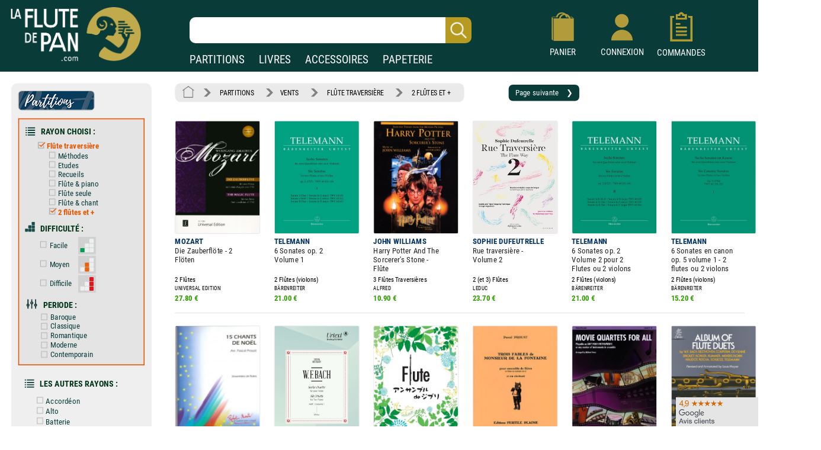

--- FILE ---
content_type: text/html; charset=UTF-8
request_url: https://www.laflutedepan.com/AB020107/page=0001-tri=0/flute-traversiere-vents-2-flutes-et-+-partition.html
body_size: 23044
content:
<!DOCTYPE html>
<html lang="fr-fr">
<head>
<meta charset="utf-8"/>
<title>Partitions 2 flûtes traversière et plus</title>
<meta name="viewport"content="width=device-width, initial-scale=1, user-scalable=yes">
<meta http-equiv="Vary" content="User-Agent">
<meta http-equiv="Content-Type" content="text/html; charset=UTF-8" />
<meta name="robots" content="index, follow">
<link rel="next" href=/AB020107/page=0002-tri=0/flute-traversiere-vents-2-flutes-et-+-partition.html>
<meta name="description" content="Vente de partitions 2 flutes et + flute traversiere vents" />
<meta name="Keywords" content="flutes,2 flutes,deux flutes,2 flutes traversieres,two flutes,2 floten,zwei floten" />
<link rel="shortcut icon" href="/favicon.ico" type="image/x-icon"><link rel="icon" href="/favicon.png" type="image/png"><link rel="apple-touch-icon" type="image/png" href="/touch-icon-iphone.png"><link rel="apple-touch-icon" type="image/png" sizes="152x152" href="/touch-icon-ipad.png"><link rel="apple-touch-icon" type="image/png" sizes="180x180" href="/touch-icon-iphone-retina.png"><link rel="apple-touch-icon" type="image/png" sizes="167x167" href="/touch-icon-ipad-retina.png"><style type="text/css">@font-face {font-family: 'Roboto Condensed';font-style: normal;font-weight: 400;font-display: swap;src: url('https://www.izik1.com/gestion/fonts/FluteDePan400.woff2') format('woff2'), url('https://www.izik1.com/gestion/fonts/FluteDePan400.woff') format('woff'); }@font-face {font-family: 'Roboto Condensed';font-style: normal;font-weight: 700;font-display: swap;src: url('https://www.izik1.com/gestion/fonts/FluteDePan700.woff2') format('woff2'), url('https://www.izik1.com/gestion/fonts/FluteDePan700.woff') format('woff'); }html, body, div, span, applet, object, iframe, h1, h2, h3, h4, h5, h6, p, blockquote, pre, a, abbr, acronym, address, big, cite, code, del, dfn, em, img, ins, kbd, q, s, samp, small, strike, strong, sub, sup, tt, var, b, u, i, center, dl, dt, dd, ol, ul, li, fieldset, form, label, legend, table, caption, tbody, tfoot, thead, tr, th, td, article, aside, canvas, details, embed, figure, figcaption, footer, header, hgroup, menu, nav, output, ruby, section, summary, time, mark, audio, video {margin: auto;padding: 0;border: 0;font-size: 100%;vertical-align: baseline;}table, tbody, tfoot, thead, tr, th, td {vertical-align: middle;}p {margin: 10px 0;}body { line-height: 1;}ol, ul {list-style: none;}blockquote, q { quotes: none;}blockquote:before, blockquote:after, q:before, q:after {content: '';content: none;}table {border-collapse: collapse;border-spacing: 0;}caption,th,td {font-weight: normal;text-align: left;}h1, h2, h3, h4, h5, h6 {clear: both;font-family: 'Trebuchet MS', Verdana, Arial, Helvetica, sans-serif;line-height: 1.1em;}h1 {font-size: 1.9em;}html {overflow-y: scroll;font-size: 100%;-webkit-text-size-adjust: 100%;-ms-text-size-adjust: 100%;}* :focus { outline: 0; }article, aside, details, figcaption, figure, footer, header, hgroup, nav, section { display: block;}audio, canvas, video {display: inline-block;}del { color: #333; }ins {background: #fff9c0;text-decoration: none;}hr {background-color: #ccc;border: 0;height: 1px;margin: 10px 0;border-bottom: solid 1px #fff;border-top: solid 1px #dfdedd;}sub, sup {font-size: 75%;line-height: 0;position: relative;vertical-align: baseline;}sup { top: -0.5em;}sub { bottom: -0.25em; }small { font-size: smaller;}img {border: 0;-ms-interpolation-mode: bicubic;}/* Clearing floats */.clear {clear: both;display: block;}*{font-family: 'Roboto Condensed', sans-serif; font-weight: regular}td.tdimhomefav{vertical-align: bottom; text-align: center}.tdimhomefav{background-color:transparent;width:200px;border-color:#EAEAEA; border-width:0px; border-style:solid}.imghomefav{border-color:#E1E1E8; border-width:1px; border-style:solid;border-radius:1mm;max-height:250px;}.imghomefav:hover{transform;transition:0.2s;border-color:#AAAAAA; border-width:1px; border-style:solid;border-radius:1mm;max-height:250px;}.libhomfavnewsclassique {text-shadow: 2px 2px 2px #BBBBBB;opacity:1;font-family: 'Roboto Condensed', sans-serif; font-weight: 700; font-size: 45px; color: #1B3A39;;line-height:60px;}.libhomfavbest {text-shadow: 2px 2px 2px #BBBBBB;opacity:1;font-family: 'Roboto Condensed', sans-serif; font-weight: 400; font-size: 55px; color: #1B3A39;}.libhomfavnewslivres {text-shadow: 2px 2px 2px #BBBBBB;opacity:1;font-family: 'Roboto Condensed', sans-serif; font-weight: 700; font-size: 45px; color: #1B3A39;line-height:60px;}h1.lib1 {opacity:1;font-family: 'Roboto Condensed', sans-serif; font-weight: 700; font-size: 27px; color: #1B3A39;line-height:25px;}h2.lib2 {padding-top:8px;padding-bottom:4px;opacity:1;font-family: 'Roboto Condensed', sans-serif; font-weight: 400; font-size:19px; color: #1B3A39;line-height:22px}h3.lib3 {padding-bottom:8px;opacity:1;font-family: 'Roboto Condensed', sans-serif; font-weight: 400; font-size:19px; color: #1B3A39;line-height:22px}.unselectable{-webkit-user-select: none;-webkit-touch-callout: none;-moz-user-select: none;-ms-user-select: none;user-select: none;}@media print{.noprint{display:none};}.librayon {font-family: 'Roboto Condensed', sans-serif; font-weight: 700; font-size: 20px; color: #083A38;}.libhomelivre {text-shadow: 4px 4px 2px #111111;opacity:0.9;font-family: 'Roboto Condensed', sans-serif; font-weight: 700; font-size: 78px; color: white;}.libhomelivreCoul {font-family: 'Roboto Condensed', sans-serif; font-weight: 700; font-size: 38px; color: #083A38;}.libhomelivre_Small {font-family: 'helvetica', sans-serif; font-weight: 700; font-size: 28px; color: #083A38;}.libhomelivreCoul_Small {font-family: 'helvetica', sans-serif; font-weight: 700; font-size: 28px; color: #083A38;}.librayon2 {position:relative;top:4px; padding-right:20px; white-space:nowrap;font-family: 'Roboto Condensed', sans-serif; font-weight: 700; font-size: 16px; color: #083A38;}h1.bannoir {font-family: 'Roboto Condensed', sans-serif; font-weight: 700; font-size: 30px; color: #083A38;line-height:35px}h2.bannoir {font-family: 'Roboto Condensed', sans-serif; font-weight: 400; font-size: 18px; color: #083A38;line-height:19px}h3.bannoir {font-family: 'Roboto Condensed', sans-serif; font-weight: 400; font-size: 18px; color: #083A38;line-height:30px}h1.bangris {font-family: 'Roboto Condensed', sans-serif; font-weight: 700; font-size: 20px; color: #444444;line-height:35px}h2.bangris {font-family: 'Roboto Condensed', sans-serif; font-weight: 400; font-size: 20px; color: #444444;line-height:22px}h3.bangris {font-family: 'Roboto Condensed', sans-serif; font-weight: 400; font-size: 20px; color: #444444;line-height:40px}a{background-color: transparent; text-decoration: none}.boutique{font-size: 14px; color: #009669; padding-top: 9px}table.center{margin-left: auto; margin-right: auto;}table.left{margin-left: 5px;}table.right2017{text-align:right}td.centertop{vertical-align: top; margin-left: auto; margin-right: auto}td.banner{vertical-align: top; padding-top: 10px; padding-right: 10px; margin-left: auto; margin-right: auto}table.centercenter{vertical-align: center; margin-left: auto; margin-right: auto}td.centercenter{vertical-align: center; text-align:center}td.bottomcenter{vertical-align: bottom; text-align:center}.complement{background-color: #EEEFEF; border: 1px solid #DD5C1D}.tablerech2{background-color: white; border: 0px solid #777777; border-radius:6px}.inputrech{font-weight:400;padding-left:10px;font-size:24px; color:#1f365C; border-width:0px; border-radius:10px; height:42px; width:78%; position:relative;left:-45px;background-image:url('https://www.izik1.com/gestion/imgv3/FindDirectPicto2023.png');background-size:contain;background-position:right;background-repeat:no-repeat;}.inputrech2025{font-weight:400;padding-left:10px;font-size:24px; color:#1f365C; border-width:0px; border-radius:10px; height:42px; width:80%; position:relative;left:0px;top:10px;background-image:url('https://www.izik1.com/gestion/imgv3/FindDirectPicto2023.png');background-size:contain;background-position:right;background-repeat:no-repeat;}.divuniversselect{color:#093b39; font-weight: bold; background-color:white; text-align: center; text-decoration: none;display:inline;text-align:bottom;position:relative;bottom:-2px; border-left: 0px solid white;border-bottom: 0px solid white;border-top: 0px solid white;border-top-right-radius:6px;border-top-left-radius:6px;border-right: 0px solid white;padding-bottom:4px;padding-left:13px;padding-right:13px;padding-top:7px;}.divunivers{display:inline; text-align:bottom;position:relative;bottom:-2px;padding-left:9px;padding-right:9px}a.boutique2019{font-size: 19px; font-weight: normal; color: white; text-align: center; text-decoration: none;}a.boutique2019:hover{text-decoration:underline}a.boutique2019sel{font-size: 19px; font-weight: bold; color: #093b39; text-align: center; text-decoration: none;}a.boutique2019sel:hover{text-decoration:underline}.tablerech{background-color: white; border-top-left-radius:6px; border-bottom-left-radius:6px}.finddirect2017{font-size: 28px; font-weight: normal; padding:1px; border:0px solid #912309; width:700px; height:24px;}::-webkit-input-placeholder{opacity: 1}/*Chrome 56, Safari 9*/: -moz-placeholder{opacity: 1;}/*FF 4-18*/::-moz-placeholder{opacity: 1;}/*FF 19-51*/: -ms-input-placeholder{opacity: 1;}/*IE 10+*/::placeholder{opacity: 1;}/*Modern Browsers*/*:focus::-webkit-input-placeholder{ opacity: 0;}/*Chrome 56, Safari 9*/*:focus:-moz-placeholder{opacity: 0;}/*FF 4-18*/*:focus::-moz-placeholder{opacity: 0;}/*FF 19-50*/*:focus:-ms-input-placeholder{opacity: 0;}/*IE 10+*/*:focus::placeholder { opacity: 0; } /* Modern Browsers */.boutonvertmob {background-color:#219459;-moz-border-radius:6px;-webkit-border-radius:6px;border-radius:6px;display:inline-block;cursor:hand;color:white;font-weight:normal;font-size:18px;padding:11px 16px;text-decoration:none;}.boutonvertmob:hover {background-color:#BABABA;color: #ffffff;}.boutonvertespacepro {background-color:#219459;-moz-border-radius:6px;-webkit-border-radius:6px;border-radius:6px;display:inline-block;cursor:hand;color:white;font-weight:400;font-size:18px;padding:11px 16px;text-decoration:none;}.boutonvertespacepro:hover {cursor:hand;background-color:#BABABA;color: #ffffff;}.boutonsavecompte {background-color:#219459;-moz-border-radius:6px;-webkit-border-radius:6px;border-radius:6px;display:inline-block;cursor:hand;color:white;font-weight:normal;font-size:18px;padding:20px 20px;text-decoration:none;}.boutonsavecompte:hover {background-color:#BABABA;color: #ffffff;}.boutonsavecompte {background-color:#219459;-moz-border-radius:6px;-webkit-border-radius:6px;border-radius:6px;display:inline-block;cursor:hand;color:white;font-weight:normal;font-size:18px;padding:20px 20px;text-decoration:none;}.boutonsavecompte:hover {background-color:#BABABA;color: #ffffff;}.boutoncmdefact {background-color:#219459;-moz-border-radius:6px;-webkit-border-radius:6px;border-radius:6px;display:inline-block;cursor:hand;color:white;width:220px;font-weight:normal;font-size:16px;padding:7px 10px;text-decoration:none;}.boutoncmdefact:hover {background-color:#BABABA;color: #ffffff;}.boutonshowcontenu {background-color:#253E3C;-moz-border-radius:6px;-webkit-border-radius:6px;border-radius:6px;display:inline-block;cursor:hand;color:white;width:168px;font-size:18px;padding:12px 15px;text-decoration:none;}.boutonshowcontenu:hover {cursor:hand;background-color:#555555;color: #ffffff;}.boutonshowcontenu2023 {background-color:#1B3A39;box-shadow : 1px 1px 1px 1px #BABABA;-moz-border-radius:6px;-webkit-border-radius:6px;border-radius:6px;filter:brightness(120%);display:inline-block;cursor:hand;color:white;width:160px;font-size:18px;padding:10px 10px;text-decoration:none;}.boutonshowcontenu2023:hover {cursor:hand;box-shadow : 1px 1px 1px 1px transparent;filter:brightness(180%);color: #ffffff;}.boutoncmdegris {background-color:#DEDEDE;-moz-border-radius:6px;-webkit-border-radius:6px;border-radius:6px;display:inline-block;cursor:hand;color:black;width:220px;font-weight:normal;font-size:16px;padding:7px 10px;text-decoration:none;}.boutoncmdegris:hover {cursor:hand;background-color:#555555;color: #ffffff;}.chevron {padding:6px; opacity:0.5;}table.tableinfofiche {background-color:#F6F6F6;border: solid 2px #888888;width: 260px;-moz-border-radius:12px;-webkit-border-radius:12px;border-radius:12px;display:inline-block;}table.footerlogos {background-color:#F8F8F8;border: solid 1px #DADADA;width: 310px;height:74px;-moz-border-radius:4px;-webkit-border-radius:4px;border-radius:4px;display:inline-block;position:relative;top:8px;}table.tableinfofichedevis {background-color:#F6F6F6;border: solid 2px #888888;width: 250px;-moz-border-radius:12px;-webkit-border-radius:12px;border-radius:12px;display:inline-block;}.boutonnavig {background-color:#093b39;-moz-border-radius:9px;-webkit-border-radius:9px;border-radius:9px;transition:0.1s;display:inline-block;cursor:pointer;color:#ffffff;font-size:17px;padding:9px 6px;text-decoration:none;}.boutonnavig:hover {color:#E95500;}td.topright{vertical-align: top; text-align: right} td.topleft{vertical-align: top; text-align: left}td.bottomcenter{vertical-align: bottom; text-align: center}td.bottomright{vertical-align: bottom; text-align: right}td.bottomleft{vertical-align: bottom; text-align: left}td.centerright{vertical-align: center; text-align: right}td.center{text-align:center}.gris14{font-size: 13px; color: black; font-weight: bold}.news{font-size: 13px; color: white}.newsb{font-size: 13px; color: white; font-weight: bold}td.caserech{padding-left: 60px; color:#912309; font-size: 15px; text-align: center}td.PanierDroite {font-size: 12px; color: black; padding:10px}td.PanierDroite:hover {color: DarkRed}td.PanierTOT {font-size: 14px; color: black; padding:10px}td.PanierTOT:hover {color: DarkRed}td.plansite{vertical-align: top; text-align: left;padding:10px; width:300px;min-width:300px}.plantitre{font-family: 'Roboto Condensed', sans-serif; font-weight: 700; font-size: 26px; color: black}a.lienplan{font-family: 'Roboto Condensed', sans-serif; font-weight: 400; font-size: 13px;color: black; text-decoration: none;line-height:20px}a.lienplan:hover {color: #E95500}a.lienfooter{font-family: 'Roboto Condensed';font-weight: 400; font-size: 18px;color: white; text-decoration: none;line-height:22px}a.lienfooter:hover {color: #E95500}a.lienfooteraide{font-family: 'Roboto Condensed';font-weight: 400; font-size: 18px;color: #F18F1A; text-decoration: none;line-height:22px}a.lienfooteraide:hover {color: white}a.lientop{font-size: 15px;color: white; text-decoration: none;}a.lientop:hover {color: #E95500}td.caserech2014{padding-left: 0px; color:#912309; font-size: 15px; text-align: left; vertical-align:middle}td.caserech2014P{padding-left: 0px; color:#005A3F; font-size: 15px; text-align: left; vertical-align:middle}td.caserech2014L{padding-left: 0px; color:#3279AF; font-size: 15px; text-align: left; vertical-align:middle}td.caserech2014A{padding-left: 0px; color:#007C84; font-size: 15px; text-align: left; vertical-align:middle}td.caserech2014Pap{padding-left: 0px; color:#5FAAAD; font-size: 15px; text-align: left; vertical-align:middle}.finddirect2014{font-size: 15px; font-weight: bold; padding:5px; border:1px solid #912309; width:200px; height:18px;}.finddirect2014P{font-size: 15px; font-weight: bold; padding:5px; border:1px solid #005A3F; width:200px; height:18px;}.finddirect2014A{font-size: 15px; font-weight: bold; padding:5px; border:1px solid #007C84; width:200px; height:18px;}.finddirect2014L{font-size: 15px; font-weight: bold; padding:5px; border:1px solid #3279AF; width:200px; height:18px;}.finddirect2014Pap{font-size: 15px; font-weight: bold; padding:5px; border:1px solid #5FAAAD; width:200px; height:18px;}.finddirect{font-size: 15px; font-weight: bold; padding:5px; border:1px solid #912309; width:200px; height:18px;}.bestautp{font-size: 12px; color: #007558; font-weight: bold;}.bestautl{font-size: 12px; color: #3279AF; font-weight: bold;}.bestauta{font-size: 11px; color: #007C84; font-weight: bold;}.besttitre {font-size: 13px; font-weight: bold; padding-left:20px; padding-right:20px; color: black;}.bestinstr {font-size: 11px; color: black;}.affineacc {vertical-align:top; font-size: 13px; color: #3F98D0; font-weight: bold; line-height: 16px;}td.RechAutpart {padding-right:20px;vertical-align:top; font-size: 17px; color: #06335D; font-weight: bold; line-height: 22px;padding-top:2px;}td.RechAutpap {padding-right:20px;vertical-align:top; font-size: 13px; color: #5FAAAD; font-weight: bold; line-height: 16px;}td.RechAutlivres {padding-right:20px;font-size: 13px; color: #3F98D0; font-weight: bold ;line-height: 16px; vertical-align: top}td.RechAutacc {padding-right:20px;font-size: 13px; color: #009BA3; font-weight: bold; line-height: 16px; vertical-align: top}td.RechTitre {padding-right:40px;font-size: 17px; color: #222222; font-weight: normal; vertical-align: top; line-height: 19px}td.RechEdition {font-size: 12px; color: black;line-height: 18px}td.RechAutpart2022 {vertical-align:top; font-size: 15px; color: #06335D; font-weight: bold; line-height: 22px;}td.RechTitre2022 {font-size: 15px; color: #222222; font-weight: normal; vertical-align: top; line-height: 22px}td.RechAutpart2022Fav {vertical-align:top; font-size: 14px; color: #06335D; font-weight: bold; line-height: 18px;padding-left:5px;padding-right:5px;}td.RechTitre2022Fav {font-size: 16px; font-weight: normal; vertical-align: top; line-height: 23px}.RechInstrFav{font-size: 14px; color: #06335D; font-style:normal}td.AccrocheCol {vertical-align:top; font-size: 22px; color: #06335D; font-weight: normal; line-height: 25px;position:relative;top:6px;}td.RechInstr{font-size: 14px; color: black; font-style:normal;padding-top:6px;padding-bottom: 3px}.CreerCompte {height: 20px; font-size: 13px; color: black; font-weight: normal; padding-bottom: 10px}td.RechPrix {text-align:bottom;height: 26px; font-size: 16px; color: #339E00; font-weight: bold; padding-bottom: 10px}td.RechPrixBest {font-size: 14px; color: #339E00; font-weight: bold; padding-bottom:5px}td.choixpart{font-size: 16px; color: #007558}td.choixliv{font-size: 16px; color: #3F98D0}td.choixacc{font-size: 16px; color: #009BA3}a.lienpart{font-size: 16px; color: #007558; text-decoration: none; font-weight: bold}a.lienliv{font-size: 16px; color: #3F98D0; text-decoration: none; font-weight: bold}a.lienacc{font-size: 16px; color: #009BA3; text-decoration: none; font-weight: bold}div.choixboutique:hover{background:#CAE4EF;transition:0.7s}a.annulerpaiement{font-size: 19px; color: black; text-decoration: none; font-weight: normal}a.annulerpaiement:hover{color: #AED2EC;}.qui{font-size: 17px; color: black;line-height: 24px;vertical-align: top; font-weight: normal; padding: 155px 25px 10px 25px}td.found{font-size: 14px; color:white; padding-left: 20px}td.foundgris{font-size: 13px; color:white; padding-left: 20px}.pagecourante{font-size: 20px; text-decoration:underline;font-weight:bold;text-align: center}.navig{font-size: 18px; color: #4E5952;font-weight:bold;text-align: center;padding:5px}a.navig{font-size: 18px;color: #4E5952; text-decoration: none;text-align: center}a.navig:hover {color:#E95500;text-align: center}.newsautpart {vertical-align:top; font-size: 17px; color: #06335D; font-weight: bold; line-height: 18px; vertical-align: top}.newstit {font-size: 16px; color: #222222; vertical-align: top; line-height: 16px}.newsed {font-size: 13px; color: black;line-height: 20px;}.newsprix {height: 24px; font-size: 13px; color: #339E00; font-weight: bold}.suggestionsaut {vertical-align:top; font-size: 17px; color: #06335D; font-weight: bold; line-height: 24px; vertical-align: top}.suggestionstit {font-size: 16px; color: #222222; vertical-align: top; line-height: 18px;}.suggestionsed {font-size: 14px; color: black;}.suggestionsprix {height: 24px; font-size: 13px; color: #339E00; font-weight: bold}td.suggestionsaut {vertical-align:top; font-size: 17px; color: #06335D; font-weight: bold; line-height: 24px; vertical-align: top}td.suggestionstit {font-size: 16px; color: #222222; vertical-align: top; line-height: 18px;padding-right:20px;}td.suggestionsed {font-size: 14px; color: black;padding-top:12px;padding-bottom:10px;}td.suggestionsprix {height: 24px; font-size: 13px; color: #339E00; font-weight: bold}table.paniertextes {background-color: #F6F6F6; font-size: 14px; line-height: 18px}table.paniertextes2017 {background-color: white; font-size: 14px; line-height: 18px}table.panierglobal{background-color: #F6F6F6; font-size:12px;color: black;}table.panierglobal2017{background-color: white; font-size:18px;color: black;}table.panierfinal{background-color: white; font-size:16px;color: black;}tr.paddingtr20{padding:90px}.FicheArg {font-family: 'Roboto Condensed'; font-size: 18px; line-height: 23px; color: black; background-color: white; padding: 3px;-webkit-user-select: none;-webkit-touch-callout: none;-moz-user-select: none;-ms-user-select: none;user-select: none;}h1.partition {font-family: 'Roboto Condensed'; font-size: 24px; color: #06335D; font-weight: bold; line-height: 32px}h2.partition {font-family: 'Roboto Condensed'; font-size: 22px; color: black; font-weight: bold; line-height: 32px}h3.partition {font-family: 'Roboto Condensed'; font-size: 20px; color: black; font-weight: bold; line-height: 32px}h4.partition {font-family: 'Roboto Condensed'; font-size: 17px; color: black; font-weight: normal; line-height: 32px}h1.partition_ex {font-family: 'Roboto Condensed'; font-size: 24px; color: #06335D; font-weight: bold; line-height: 32px}h2.partition_ex {font-family: 'Roboto Condensed'; font-size: 22px; color: black; font-weight: bold; line-height: 32px}h3.partition_ex {font-family: 'Roboto Condensed'; font-size: 20px; color: black; font-weight: bold; line-height: 32px}h4.partition_ex {font-family: 'Roboto Condensed'; font-size: 17px; color: black; font-weight: normal; line-height: 32px}h5.partition_ex {font-family: 'Roboto Condensed'; font-size: 17px; color: black; font-weight: normal; line-height: 32px}h1.livre {font-family: 'Roboto Condensed'; font-size: 24px; color: #06335D; font-weight: bold; line-height: 32px}h2.livre {font-family: 'Roboto Condensed'; font-size: 22px; color: black; font-weight: bold; line-height: 32px}h3.livre {font-family: 'Roboto Condensed'; font-size: 20px; color: black; font-weight: bold; line-height: 32px}h4.livre {font-family: 'Roboto Condensed'; font-size: 17px; color: black; font-weight: normal; line-height: 32px}h1.livre_ex {font-family: 'Roboto Condensed'; font-size: 24px; color: #06335D; font-weight: bold; line-height: 32px}h2.livre_ex {font-family: 'Roboto Condensed'; font-size: 22px; color: black; font-weight: bold; line-height: 32px}h3.livre_ex {font-family: 'Roboto Condensed'; font-size: 20px; color: black; font-weight: bold; line-height: 32px}h4.livre_ex {font-family: 'Roboto Condensed'; font-size: 17px; color: black; font-weight: normal; line-height: 32px}h5.livre_ex {font-family: 'Roboto Condensed'; font-size: 17px; color: black; font-weight: normal; line-height: 32px}.livrecompos_ex {font-family: 'Roboto Condensed'; font-size: 18px; color: black; font-weight: bold; line-height: 32px}h1.accessoire {font-family: 'Roboto Condensed'; font-size: 24px; color: #06335D; font-weight: bold; line-height: 32px}h2.accessoire {font-family: 'Roboto Condensed'; font-size: 22px; color: black; font-weight: bold; line-height: 32px}h3.accessoire {font-family: 'Roboto Condensed'; font-size: 18px; color: black; font-weight: normal; line-height: 24px}h4.accessoire {font-family: 'Roboto Condensed'; font-size: 17px; color: black; font-weight: normal; line-height: 32px}h5.accessoire {font-family: 'Roboto Condensed'; font-size: 17px; color: black; font-weight: normal; line-height: 32px}h1.papier {font-family: 'Roboto Condensed'; font-size: 24px; color: #06335D; font-weight: bold; line-height: 32px}h2.papier {font-family: 'Roboto Condensed'; font-size: 22px; color: black; font-weight: bold; line-height: 32px}h3.papier {font-family: 'Roboto Condensed'; font-size: 20px; color: black; font-weight: normal; line-height: 32px}h4.papier {font-family: 'Roboto Condensed'; font-size: 17px; color: black; font-weight: normal; line-height: 32px}h5.papier {font-family: 'Roboto Condensed'; font-size: 17px; color: black; font-weight: normal; line-height: 32px}a.rayonfiche {font-size: 15px; color: black; text-decoration: none; padding-right: 3px; line-height: 30px}a.rayonfiche:hover {color: #007558; font-weight: normal}a.rayonfiche_ex {font-size: 15px; font-weight: normal; color: black; text-decoration: none; padding-right: 3px; line-height: 30px}a.rayonfiche_ex:hover {color: #007558; font-weight: normal}h2 {font-size: 15px; color: black; vertical-align: top;font-weight: bold}h3 {font-size: 19px; color: black;font-weight: bold}h4 {font-size: 15px; color: black;font-weight: normal}.FicheSousTit {font-size: 14px; color: #555555}.soustitrefiche {font-size: 18px; color: black; line-height: 22px}.FichePrix {font-size: 15px;color:black; font-weight: bold;line-height: 20px}.contenu2019 {font-size: 16px; color: black;line-height: 21px;}.titresmp3 {font-size: 16px; color: black;padding-left:20px;font-style:italic;position:relative;bottom:8px;}td.paniertop {font-size: 14px; color: black; vertical-align: top; line-height: 18px; padding: 150px 20px 20px 23px}a.validepanier{font-size: 14px; color: black; font-weight: bold; text-decoration: none}a.validepanier:hover{font-size: 14px; color: black; font-weight: bold; text-decoration: none}a.liensniv1_0{font-size: 13px;color: white; text-decoration: none; padding-left: 7px; padding-right: 7px}a.liensniv1_0:hover {font-weight:bold}a.liensniv1sel_0{font-size: 13px;color: white;text-decoration: underline; padding-left: 7px; padding-right: 7px; font-weight: bold}a.liensniv1_1{font-size: 13px;color: white; text-decoration: none; padding-left: 7px; padding-right: 7px}a.liensniv1_1:hover {font-weight:bold}a.liensniv1sel_1{font-size: 13px;color: white;text-decoration: underline; padding-left: 7px; padding-right: 7px; font-weight: bold}a.liensniv1_2{font-size: 13px;color: white; text-decoration: none; padding-left: 7px; padding-right: 7px}a.liensniv1_2:hover {font-weight:bold}a.liensniv1sel_2{font-size: 13px;color: white;text-decoration: none; padding-left: 7px; padding-right: 7px; font-weight: bold}a.liensniv1_8{font-size: 13px;color: white; text-decoration: none; padding-left: 7px; padding-right: 7px}a.liensniv1_8:hover {font-weight:bold}a.liensniv1sel_8{font-size: 13px;color: white;text-decoration: underline; padding-left: 7px; padding-right: 7px; font-weight: bold}a.liensniv2{font-size: 13px;color: #133932; text-decoration: none; padding-left: 7px; padding-right: 7px}a.liensniv2:hover {color: black; font-weight: bold}a.liensniv2sel{font-size: 13px;color: black;text-decoration: underline; padding-left: 7px; padding-right: 7px; font-weight: bold}a.lienstri{font-size: 14px;color: #000000; text-decoration: none; padding-left: 7px; padding-right: 7px}a.lienstri:hover {color:#006446}a.lienstrisel{font-size: 13px;color: #006446; text-decoration: underline; padding-left: 7px; padding-right: 7px}a.lienstrisel:hover {color:#006446}.libtri{font-size: 12px;color: #003318; font-weight: bold}.imghoverfiche{border-color:#D1D1D1; border-width:1px; border-style:solid;border-radius: 1mm;}.imghoverborder{border-color:#D1D1D1; border-width:1px; border-style:solid;border-radius: 1mm;}.imguniversborder{border-color:#A1A1A1;border-width:1px; border-style:solid;border-radius: 2mm;}.periode {font-size: 18px; color: #9C1A29;}.customer{font-size: 14px; font-weight: normal; background-color: inherit; padding:5px; border:0px solid #606C65; width:230px; height:10px;}.erreur {font-size: 14px; padding-left: 15px; color: red;}td.genbottom{font-size: 14px; color: #888888; vertical-align: center; text-align: right; padding-right: 70px;}td.customervalid{font-size: 14px; color: #888888; vertical-align: center; text-align: right; padding-right: 30px;}a.pass{font-size: 14px;color: #717A74; text-decoration: underline}a.pass:hover {color:#C0AA4B}a.pass2{font-size: 14px;color: #717A74;text-decoration: none}a.user{font-size: 14px; font-weight: bold; color: #C0AA4B}a.user:hover{color: #FFFFFF}a.showpanier{font-size: 14px; color: #C0AA4B; font-weight:700}a.showpanier:hover{color: #C0AA4B; text-decoration: underline; font-size: 14px}a.panier{font-size: 12px;color: #C0AA4B; text-decoration: none; padding-left: 10px}a.panier:hover {color:#FFFFFF}a.panier2{font-size: 12px;color: #333333; text-decoration: none;}a.panier2:hover {color:#003318}table.paniertot{font-size: 14px; border:33px solid blue}a.deconnect{font-size: 13px; color: #C1C1C1; text-decoration: none}a.deconnect:hover{font-size: 13px; color: #E95500; text-decoration: none}.titremess {font-size: 14px; padding-left: 15px; color: white; vertical-align: center; text-align: left}.textemess {font-family: Arial; font-size: 14px; padding: 25px; color: #000000; vertical-align: top; text-align: left; line-height: 21px}.textemess2017 {font-size: 18px; padding: 25px; color: #000000; vertical-align: top; text-align: left; line-height: 21px}.comptebold {font-size: 14px; padding-left: 14px; color: #333333; vertical-align: center; text-align: left}.inputclient{font-size: 13px; font-weight: normal;padding-left: 5px; background-color: white; border:1px solid #D1D1D1; width:200px; height:18px;}.inputclient2017{font-size: 15px; font-weight: normal;padding-left: 5px; background-color: white; border:1px solid #D1D1D1; width:340px; height:20px;}.inputclient2017:focus{box-shadow: 0px 0px 6px #E85B22; webkit-box-shadow: 0px 0px 6px #E85B22; moz-box-shadow: 0px 0px 6px #E85B22}.inputclient2022{font-size: 18px; font-weight: normal;padding: 5px; background-color: white; border:1px solid #D1D1D1; width:340px; height:20px;}.inputclient2022:focus{border:1px solid #274467;box-shadow: 0px 0px 8px #C5DFEA; webkit-box-shadow: 0px 0px 2px #C5DFEA; moz-box-shadow: 0px 0px 2px #C5DFEA}td.centercompte{text-align:right;padding-right:33px}td.centercompte2{text-align:right;padding-right:45px}.inputclientconnect{font-size: 20px; font-weight: normal;padding-left: 5px; background-color: white; border:1px solid #D1D1D1; width:257px; height:20px;}.boutongris {background-color:#BABABA;-moz-border-radius:4px;-webkit-border-radius:4px;border-radius:4px;display:inline-block;cursor:hand;color:black;font-weight:normal;font-size:13px;padding:6px 8px;text-decoration:none; position:relative;top:-2px;left:10px}.boutongris:hover {background-color:#777777;color: #ffffff;}.boutongrisclient {background-color:#DADADA;-moz-border-radius:4px;-webkit-border-radius:4px;border-radius:4px;display:inline-block;cursor:hand;color:black;font-weight:normal;font-size:18px;padding:11px 20px;text-decoration:none;}.boutongrisclient:hover {background-color:#777777;color: #ffffff;}.boutongrissuivi {background-color:#DEDEDE;-moz-border-radius:4px;-webkit-border-radius:4px;border-radius:4px;display:inline-block;color:black;font-weight:400;font-size:15px;padding:6px 10px;}.boutongrissuivi:hover {cursor:pointer;cursor:hand;background-color:#BBBBBB;}.boutonfavoris {background-color:#DEDEDE;-moz-border-radius:4px;-webkit-border-radius:4px;border-radius:4px;display:inline-block;color:black;font-weight:400;font-size:18px;line-height:22px;padding:10px 16px;}.boutonfavoris:hover {cursor:pointer;cursor:hand;background-color:#BBBBBB;}.boutonvalid {background-color:#44c767;-moz-border-radius:9px;-webkit-border-radius:9px;border-radius:9px;display:inline-block;cursor:pointer;color:#ffffff;font-size:17px;padding:9px 20px;text-decoration:none;}.boutonvalid:hover {box-shadow: 0px 0px 6px #E85B22;}.boutonvalid2 {font-family: 'Roboto Condensed';background-color:#219459;-moz-border-radius:6px;-webkit-border-radius:6px;border-radius:6px;display:inline-block;cursor:pointer;color:#ffffff;color:white;font-size:18px;padding:10px 20px 10px 20px;text-decoration:none;}.boutonvalid2:hover{color:#222222;}.boutonvertgrand {font-family: 'Roboto Condensed';background-color:#219459;-moz-border-radius:6px;-webkit-border-radius:6px;border-radius:6px;display:inline-block;cursor:pointer;color:#ffffff;color:white;font-size:20px;padding:16px 30px 16px 30px;text-decoration:none;}.boutonvertgrand:hover{color:#222222;}.boutonvalid3 {background-color:#1d71b9;-moz-border-radius:9px;-webkit-border-radius:9px;border-radius:9px;display:inline-block;cursor:pointer;color:#ffffff;font-size:17px;padding:7px 20px;text-decoration:none;}.boutonvalid3:hover {box-shadow: 0px 0px 6px #E85B22;}.boutonbleu {background-color:#3A7FB7;-moz-border-radius:6px;-webkit-border-radius:6px;border-radius:6px;display:inline-block;cursor:hand;color:white;font-weight:normal;font-size:20px;padding:11px 20px;text-decoration:none;}.boutonvertmob:hover {background-color:#BABABA;color: #ffffff;}.boutonvalid4 {background-color:#ef962d;-moz-border-radius:6px;-webkit-border-radius:6px;border-radius:6px;display:inline-block;cursor:pointer;color:white;font-size:18px;padding:10px 20px 10px 20px;text-decoration:none;}.boutonvalid4:hover {color:#222222;}.boutonvaliddevis1 {background-color:#FEA401;-moz-border-radius:6px;-webkit-border-radius:6px;border-radius:6px;display:inline-block;width:120px;text-align:center;cursor:pointer;font-weight:700;color:black;font-size:18px;padding:10px 20px 10px 20px;text-decoration:none;}.boutonvaliddevis1:hover {color:white;}.boutonvalid4inv {background-color:#ef962d;-moz-border-radius:6px;-webkit-border-radius:6px;border-radius:6px;display:inline-block;cursor:pointer;color:black;font-size:18px;padding:10px 20px 10px 20px;text-decoration:none;}.boutonvalid4inv:hover {color:white;}.boutonvalid9inv {background-color:#FFE34B;-moz-border-radius:6px;-webkit-border-radius:6px;border-radius:6px;display:inline-block;cursor:pointer;color:black;font-size:18px;padding:10px 20px 10px 20px;text-decoration:none;}.boutonvalid4inv:hover {color:white;}audio::-webkit-media-controls-panel{background-color:#DADADA;}.boutonvalid5 {background-color:#fc5353;-moz-border-radius:9px;-webkit-border-radius:9px;border-radius:9px;display:inline-block;cursor:pointer;color:#333333;font-size:17px;padding:7px 20px;text-decoration:none;}.boutonvalid5i:hover {box-shadow: 0px 0px 6px #E85B22;}a.news{font-size: 10px;color: #717A74; text-decoration: none}a.news:hover {color:#C0AA4B}.absmiddle{vertical-align:middle; padding-left: 56px}td.clcol1{color: black; width: 160px;font-size: 14px; font-weight: bold; text-align: right; padding-right: 12px; padding-bottom: 8px;}td.clcol2{color: #3A7FB7; width: 300px;text-align: left; padding-bottom: 8px}td.clcol3{color: black; width: 90px;font-size: 14px; font-weight: bold; text-align: right; padding-right: 12px; padding-bottom: 8px;}td.clcol12017{color: #222222; width: 200px;font-size: 15px; font-weight: normal; text-align: right; padding-right: 12px; padding-bottom: 8px;}td.clcol22017{color: #3A7FB7; width: 320px;text-align: left; padding-bottom: 8px}td.clcol32017{color: #222222; width: 110px;font-size: 15px; font-weight: n; text-align: right; padding-right: 12px; padding-bottom: 8px;}td.clcol12022{color: #222222; width: 200px;font-size: 18px; font-weight: normal; text-align: right; padding-right: 12px; padding-bottom: 8px;}td.clcol22022{color: #3A7FB7; width: 320px;text-align: left; padding-bottom: 8px}td.clcol32022{color: #222222; width: 110px;font-size: 18px; font-weight: n; text-align: right; padding-right: 12px; padding-bottom: 8px;}td.newpass{color: #666666; width: 172px;font-size: 15px; font-weight: normal; text-align: right; padding-right: 12px; padding-bottom: 8px;}td.boutiqueGTitre{line-height:16px;font-weight:bold;vertical-align:top;text-align:right;font-size: 24px;color: black;padding:15px}.boutiqueGTexte{font-family:helvetica;line-height:12px;font-weight:normal;vertical-align:top;text-align:right;font-size: 13px;color: blqck}table.pointretrait{font-size: 15px; color: #06335D};td.clcol1bis{color: #3A7FB7; width: 220px;font-size: 13px; text-align: right; padding-right: 12px; padding-bottom: 8px;}td.clcol2bis{color: #3A7FB7; width: 200px;text-align: left; padding-bottom: 8px}td.clcol3bis{color: #3A7FB7; width: 190px;font-size: 13px; text-align: right; padding-right: 12px; padding-bottom: 8px;}td.clcol12017Err{color: red; width: 120px;font-size: 15px; font-weight: normal; text-align: right; padding-right: 12px; padding-bottom: 8px;}td.clcol32017Err{color: red; width: 110px;font-size: 15px; font-weight: n; text-align: right; padding-right: 12px; padding-bottom: 8px;}.menucust{font-size: 15px; font-weight: normal;padding-left: 5px; background-color: white; border:1px solid #D1D1D1; width:268px; height:22px;}.paniertop{font-size: 12px;color: #C0AA4B; vertical-align: middle }.titrefiltre{font-size: 18px; color: #003318; text-decoration: none; font-weight: bold; line-height: 34px;}a.liensfiltre{font-size: 16px; color: #003318; text-decoration: none; position:relative;top:-2px}a.liensfiltre:hover {color:#E95500}a.liensfiltresel{font-weight:bold;font-size: 16px; color: #E95500; text-decoration: none; position:relative;top:-2px}.checkjb{width:16px;padding-top:0px;padding-bottom:0px;padding-left:10px;padding-right:3px;}.checkjbfind{width:16px;padding-top:0px;padding-bottom:-4px;padding-left:4px;padding-right:3px;}a.accueil{font-size: 16px; line-height: 17px; color: #3A7FB7; text-decoration: none; position:relative;top:1px}a.accueil:hover {color:#}.checkbon{width:22px;padding-top:0px;padding-bottom:0px;padding-left:10px;padding-right:6px;position:relative;top:2px;}a.liensbon{color:black;font-size: 21px; line-height: 30px; text-decoration: none;position:relative;top:0px}a.liensbon:hover {color:#E95500}.checkfavoris{width:18px;padding-top:0px;padding-bottom:0px;padding-left:0px;padding-right:5px;position:relative;top:3px;}a.lienfavori{font-family: 'Roboto Condensed', sans-serif; font-weight: 400; font-size: 16px;color: black; text-decoration: none;line-height:20px}a.lienfavori:hover {color: #E95500}a.lienfavorisel{font-family: 'Roboto Condensed', sans-serif; font-weight: 700; font-size: 16px;color: #E95500; text-decoration: none;line-height:20px}a.lienfavorisel:hover {color: #E95500}.titreservices{color:#1F365C;text-decoration:underline;font-size:22px;font-weight:700;}.lieninactif{font-size: 14px; line-height: 15px; color: #D1D1D1; position:relative;top:-2px;}.titresousfiltre{font-size: 14px; color: black; font-weight:bold; text-decoration:underline}a.liensfiltreniv1{font-weight:bold; font-size: 17px; line-height: 30px; color: #093b39; text-decoration: none;position:relative;top:-2px}a.liensfiltreniv1:hover {color:#E95500}a.liensfiltreniv1sel{font-weight:bold;font-size: 17px; color: #E95500; line-height: 30px; text-decoration: none;position:relative;top:-2px}a.liensfiltreniv2{font-size: 17px; line-height: 20px; color: #093b39; text-decoration: none;position:relative;top:-2px}a.liensfiltreniv2:hover {color:#E95500}a.liensfiltreniv2sel{font-weight:bold;font-size: 17px; color: #E95500; line-height: 20px; text-decoration: none;position:relative;top:-2px}a.liensfiltreniv2first{font-size: 17px; line-height: 17px; color: #093b39; text-decoration: none;position:relative;top:-2px}a.liensfiltreniv2first:hover {color:#E95500}a.liensfiltreniv2firstsel{font-weight:bold; font-size: 17px; color: #E95500; line-height: 20px; text-decoration: none;position:relative;top:-2px}a.liensfiltreniv3{font-size: 16px; line-height: 18px; color: #093b39; text-decoration: none; position:relative;top:-2px}a.liensfiltreniv3:hover {color:#E95500}a.liensfiltreniv3sel{font-weight:bold; color: #E95500; font-size: 16px; line-height: 18px; text-decoration: none; position:relative;top:-2px}a.liensfiltreniv3sel:hover{color:#D1D1D1}a.liensfiltreniv2part{font-weight:bold;font-size: 16px; line-height: 25px; color: #093b39; text-decoration: none;position:relative;top:-2px}a.liensfiltreniv2part:hover {color:#D1D1D1}a.liensfiltreniv2partsel{font-weight:bold;font-size: 16px; line-height: 25px; color: #E95500; text-decoration: none;position:relative;top:-2px}a.liensfiltreniv2partfirst{font-weight:bold;font-size: 16px; line-height: 25px; color: #093b39; text-decoration: none;position:relative;top:-1px}a.liensfiltreniv2partfirst:hover {color:#D1D1D1}a.liensfiltreniv2partfirstsel{font-weight:bold;font-size: 16px; line-height: 25px; color: #E95500; text-decoration: none;position:relative;top:-2px}a.lp2{font-weight:normal;font-size: 17px; line-height: 22px; color: #093b39; text-decoration: none;position:relative;top:-2px}a.lp2:hover {color:#E95500}a.lp2sel{font-weight:bold;font-size: 17px; line-height: 22px; color: #E95500; text-decoration: none;position:relative;top:-2px}.logodiff{border-color:#D1D1D1; border-width:0px; border-style:solid;padding:4px;background-color:#D1D1D1;}.librech{font-size: 15px; line-height: 21px; color: #3A7FB7; font-weight: bold}a.liensfiltretheme{font-size: 15px; line-height: 21px; color: #3A7FB7; text-decoration: none; text-align: top}a.liensfiltretheme:hover {color:#007558}a.liensfiltremod{font-size: 14px; line-height: 18px; color: #606C65; text-decoration: none; line-height: 28px}a.liensfiltremod:hover {color:#007558}/*.filtrechoisi{font-size: 14px; color: #911309;padding-top:8px; padding-bottom: 0px}*/.filtrechoisi{font-size: 14px; color: #3A7FB7;padding-top:0px; padding-bottom: 0px}.filtretexte{font-size: 13px; color: black;}.FicheGar {font-size: 11px; color: #003318; position:relative;top:5px}.FicheGarNew {font-size: 11px; color: #003318; font-weight: bold}.FicheGarNew12 {font-size: 12px; color: #003318}.panierpad {padding: 8px 8px 8px 8px}.panieraut {font-size: 10px; color: #C0AA4B;line-height: 25px; padding-right:7px}.panierinst {font-size: 10px; color: #C0AA4B; padding-right:7px}.paniertit {font-size: 10px; color: #FFFFFF;padding-right:7px}.panierprix {font-size: 11px; color: #FFFFFF;padding-right:7px}.paiementtop  { color: black; font-size: 14px; font-family: Arial; font-weight: bold }.paiementsmall  { color: black; font-size: 10px; font-family: Arial }.paimenterreur {font-size: 12px; color: #850600; font-family: Arial}.checkfiltres {font-size: 10px; color: #C0AA4B; padding-left:8px; line-height:15px}.FicheDispo {font-size: 14px; color: #003318; font-family: Arial}.FicheContenu{font-size: 12px; color: #4E5952; font-family: Verdana;display: block; padding-right: 20px}.PanierFiche {font-size: 11px; color: #4E5952}.LienFiche {font-size: 16px; color: black}.BiseauHome {font-size: 11px; color: #FFFFFF; padding-left: 17px}.BiseauHomeVert {font-size: 11px; color: #003318; padding-left: 17px}.blocfdptop{font-size: 11px; color: #003318; padding-left: 17px; padding-right: 15px; padding-top: 7px}.blocfdptop2{font-size: 11px; color: #003318; padding-left: 4px; padding-top: 2px}input.cb { color: black; background-color: transparent; border-width: 0 }.TitreBiseau {font-size: 13px; color: #003318}.TitreBiseauErreur {font-size: 13px; color: #850600}.InfoCompte  { color: black; font-size: 14px; font-family: Verdana; padding: 20px }.InfoCompteOK {font-size: 16px; color: #006446; font-family: Verdana}.InfoCompteErr {font-size: 16px; color: #850600; font-family: Verdana}.Tri {font-size: 15px; color: black; text-align: center}.Puce {font-size: 11px; color: #003318}.Or12{font-size: 12px; color: #C0AA4B}a.liensgen{font-size: 10px;color: white; text-decoration: none}a.liensgen:hover {color:#C0AA4B}a.liensgenv{font-size: 10px;color: #003318; text-decoration: none}a.liensgenv:hover {color:#C0AA4B}a.bloc{font-size: 11px;color: #003318; text-decoration: none}a.bloc:hover{color:#C0AA4B}a.liensgenb{font-size: 10px;color: #003318; text-decoration: none}a.liensgenb:hover {color:white}a.lienscont{font-size: 11px;color: #003318; text-decoration: none}a.lienscont:hover {color:#006446}a.lienliste{text-decoration: none}.detcmde{font-size: 12px;color: #003318; text-align: left}a.liensfact{font-size: 13px;color: black; text-decoration: none}a.liensfact:hover{font-size: 13px;color:#C30B36; text-decoration: none}a.connect{font-size: 9px;color: white; text-decoration: none; padding-left: 5px}a.connect:hover {color:#C0AA4B}a.connectb{font-size: 9px;color: #003318; text-decoration: none; padding-left: 5px}a.connectb:hover {color:#C0AA4B}a.connectc{font-size: 12px;color: #003318; text-decoration: none; padding-left: 5px}a.connectc:hover {color:#C0AA4B}a.connectd{font-size: 12px;color: #003318; text-decoration: none; padding-left: 5px}a.connectd:hover {color:#006446}a.cond{font-size: 18px;color: #333333; text-decoration: underline;}a.cond:hover {color:#E95500}.zoomarticle {height: auto;float: left;margin-bottom: 1.65em;margin-left: 3%;-webkit-box-sizing: border-box;-moz-box-sizing: border-box;box-sizing: border-box;list-style: none;} .article_big_img {width: 166.222px;height: 237.222px;overflow: hidden;padding: 3px;} .article_big_img > img {width: 166.222px;height: 237.222px;transition: all 1s;-moz-transition: all 1s;-webkit-transition: all 1s;-o-transition: all 1s;} .zoomarticle:hover > .article_big_img > img {transform: scale(1.10);-ms-transform: scale(1.10);-webkit-transform: scale(1.10);-o-transform: scale(1.10);-moz-transform: scale(1.10);}a.titrecompteclient{font-size: 17px;color:#C1C1C1;text-decoration: none}a.titrecompteclient:hover{color:orange}tr.logopaie {cursor:pointer;font-size: 18px;line-height: 24px;}tr.logopaie:hover {background-color: lightblue;transition:0.5s;}tr.logopaie:hover {background-color: #c1f3ff;transition:0.6s;}tr.logopaiesansbleu {line-height: 24px;}tr.logopaiesansbleu {font-size: 20px;}tr.selectpoint {cursor:pointer}tr.selectpoint:hover {background-color:#ebf2fe;transition:0.0s}span.selenvoi {cursor:pointer;padding-top:10px;padding-bottom:10px;padding-right:20px;}span.selenvoi:hover {background-color: lightblue;transition:0.8s;}@keyframes animcoul{from, to{color: green;}20%{color:black;}40%{color:green;}60%{color:black;}80%{color:green;}100%{color:black;}}@keyframes animblink{from, to{color: green;}20%{color:transparent;}40%{color:green;}60%{color:transparent;}80%{color:green;}100%{color:transparent;}}span.couleurblink {color: green;animation: animblink 1s;}a.lienneutre{color: #3A7FB7; text-decoration: none}a.lienneutre:hover {color: #E95500}a.decouverte{color: #3A7FB7; text-decoration:none;position:relative;left:40px;top:-5px;font-size:16px;font-weight:700;}a.decouverte:hover {color: #E95500}a.decouverteBig{color: #3A7FB7; text-decoration:none;position:relative;left:40px;top:-5px;font-size:20px;font-weight:700;}a.decouverteBig:hover {color: #E95500}.presentationedition{font-size:18px;line-height:22px;}.garanti{color:#349E01;font-size:22px;font-weight:bold;line-height:1.5em;}</style>
<script language=javascript>
function paradiseajax(cible,action) {action = action+'/'+ Math.round(Math.random()*1000000);if (window.XMLHttpRequest){req = new XMLHttpRequest();req.onreadystatechange = function() {reponseajax(cible);};req.open("GET",'/4daction/'+action ,true);req.send(null);}}function reponseajax(cible) {if (req.readyState == 4) {if (req.status == 200) {results = req.responseText;document.getElementById(cible).innerHTML = results;}}}function paradisecallpanier(action) {action = action+'/'+ Math.round(Math.random()*1000000);if (window.XMLHttpRequest){req = new XMLHttpRequest();req.onreadystatechange = function() {redirect();};req.open("GET",'/4daction/'+action ,true);req.send(null);}}function redirect(cible) {if (req.readyState == 4) {if (req.status == 200) {results = req.responseText;if(results=='OK')window.location.href='https://www.laflutedepan.com/mon-panier.html'}}}function paradisecall(action) {action = action+'/'+ Math.round(Math.random()*1000000);if (window.XMLHttpRequest){req = new XMLHttpRequest();req.open("GET",'/4daction/'+action ,true);req.send(null);}}
</script>
<script language=javascript>
function effiltres() {document.getElementById('page').value='0001';document.getElementById('tri').value='0';document.getElementById('stylemusical').value='';document.getElementById('filtreedition').value='';document.getElementById('edition').value='';document.getElementById('rayonrech').value='';document.getElementById('difficulte').value='';document.getElementById('liste').value='';document.getElementById('set').value='';document.getElementById('boutique').value='';document.getElementById('collection').value='';document.getElementById('vignette').value='';document.getElementById('periode').value='';document.getElementById('digital').value='0';document.getElementById('instrument').value='';document.recherche1.submit();}
function effiltresbasic() {document.getElementById('page').value='0001';document.getElementById('tri').value='0';document.getElementById('stylemusical').value='';document.getElementById('rayonrech').value='';document.getElementById('difficulte').value='';document.getElementById('liste').value='';document.getElementById('boutique').value='';document.getElementById('filtreedition').value='';document.getElementById('vignette').value='';document.getElementById('periode').value='';document.getElementById('instrument').value='';document.getElementById('digital').value='0';document.recherche1.submit();}
</script>

<style type="text/css">@media only screen and (max-width :1650px) {#footer {width: 156%;}#innerbody {position: absolute; left: 781px;top: 122px;margin-left: -800px;width: 1100px; transform: scale(0.85);-ms-transform:scale(0.85);-webkit-transform:scale(0.95);-moz-transform:scale(0.85);transform-origin: 40% 0%;-ms-transform-origin: 40% 0%;-webkit-transform-origin: 40% 0%;-moz-transform-origin: 40% 0%;transition: transform 300ms ease-in-out 0ms;}@media only screen and (max-width :1530px) {#footer {width: 220%; transform: scale(1.12);-ms-transform:scale(1.12);-webkit-transform:scale(1.12);-moz-transform:scale(1.12);width: 166%;}#innerbody {position: absolute; left: 740px;top: 124px;margin-left: -800px;width: 1100px; transform: scale(0.85);-ms-transform:scale(0.85);-webkit-transform:scale(0.85);-moz-transform:scale(0.85);transform-origin: 40% 0%;-ms-transform-origin: 40% 0%;-webkit-transform-origin: 40% 0%;-moz-transform-origin: 40% 0%;transition: transform 300ms ease-in-out 0ms;}@media only screen and (max-width :1380px) {#footer {width: 200%; transform: scale(1.2);-ms-transform:scale(1.2);-webkit-transform:scale(1.2);-moz-transform:scale(1.2);}#innerbody {position: absolute; left:728px;top:124px;margin-left: -800px;width: 800px; transform: scale(0.79);-ms-transform:scale(0.79);-webkit-transform:scale(0.79);-moz-transform:scale(0.79);transform-origin: 40% 4%;-ms-transform-origin: 40% 4%;-webkit-transform-origin: 40% 0%;-moz-transform-origin: 40% 4%;transition: transform 300ms ease-in-out 0ms;}}</style>
<script type="application/ld+json">{"@context" : "http://schema.org","@type" : "Organization","name" : "LA FLUTE DE PAN","url" : "https://www.laflutedepan.com","logo" : "https://www.izik1.com/gestion/imgv3/logoHomeFDP_2019.png","sameAs" : ["https://twitter.com/flutedepan","https://www.facebook.com/laflutedepan/","https://www.instagram.com/laflutedepan/"],"address": {"@type": "PostalAddress","streetAddress": "49 rue de Rome","addressRegion": "","postalCode": "75008","addressLocality": "Paris","addressCountry": "FR"}}</script>

</head><body width=100% leftmargin=0 marginwidth=0 topmargin=0 marginheight=0><div id=topstd style="display:inline;"><table align=left height=121 bgcolor=#093b39 width=100% cellspacing=0 cellpadding=0 style="min-width:100vh;max-widh:100vw;"><tr><td width=320 style="width:5cm;min-width:320px;max-width:320px;"><a href=/><img src=https://www.izik1.com/gestion/imgv3/logoHomeFDP_2019.png width=220 height=95 border=0 alt="Logo de la Flute de Pan" style="padding-right:100px;padding-left:18px;position:relative;top:-1px;"></a></td><td style="min-width:580px;"><input type=hidden name=xIdSession id=xIdSession><input type=hidden name=xUserRef><form name=recherche1 method=get action=/recherche><input type=hidden id=tri name=tri value=0><input type=hidden id=page name=page value=0001><input type=hidden id=boutique name=boutique value=0><input type=hidden id=collection name=collection value=""><input type=hidden id=set name=set value=""><input type=hidden id=liste name=liste value=""><input type=hidden id=vignette name=vignette value=""><input type=hidden id=periode name=periode value=""><input type=hidden id=stylemusical name=stylemusical value=""><input type=hidden id=difficulte name=difficulte value=""><input type=hidden id=rayonrech name=rayonrech value=""><input type=hidden id=instrument name=instrument value=""><input type=hidden id=edition name=edition value=""><input type=hidden id=digital name=digital value="0"><input type=hidden id=filtreedition name=filtreedition value=""><input id=inputrech aria-label="Recherche dans notre catalogue" class=inputrech2025 onChange="javascript:effiltres();" id=champRecherche type=text autocomplete=off name=motcle value=""><img width=42 height=42 src=https://www.izik1.com/gestion/imgv3/imagetransp.png alt="Recherche sur laflutedepan.com" onclick="javascript:effiltres();" style=cursor:pointer;cursor:hand;position:relative;top:20px;left:-85px><script language=javascript>document.getElementById('inputrech').focus();champrech = document.getElementById('inputrech');champrech.setSelectionRange(1000,2000);champrech.addEventListener('keydown',(event)=>{if(event.key==="Escape"){champrech.value='';}});</script>
</form><br><br><div style=position:relative;top:-4px;><a href=https://www.laflutedepan.com/partitions class=boutique2019>PARTITIONS</a>&nbsp;&nbsp;&nbsp;&nbsp;&nbsp;&nbsp;<a href=https://www.laflutedepan.com/livres class=boutique2019>LIVRES</a>&nbsp;&nbsp;&nbsp;&nbsp;&nbsp;&nbsp;<a href=https://www.laflutedepan.com/accessoires class=boutique2019>ACCESSOIRES</a>&nbsp;&nbsp;&nbsp;&nbsp;&nbsp;&nbsp;<a href=https://www.laflutedepan.com/papeterie class=boutique2019>PAPETERIE</a></td><td width=450><table align=left cellspacing=0 cellpadding=0 style="position:relative;top:-16px;"><tr><td width=100 nowrap=nowrap class=center><a class=lientop href=https://www.laflutedepan.com/mon-panier.html style="position:relative;top:-2px;"><div id=paniertop style="z-index:1;position:relative;top:52px;left:1px;color:black;font-size:18px;"> </div><img src=https://www.izik1.com/gestion/imgv3/panier2019.png alt="mon panier" border=0 width=70 height=70 style=position:relative;top:3px;><br>&nbsp;&nbsp;&nbsp;PANIER&nbsp;&nbsp;&nbsp;</a></b></td><td width=100 class=center><br><br><a class=lientop href=https://www.laflutedepan.com/connexion.html><img src=https://www.izik1.com/gestion/imgv3/moncompte2019.png alt="Mon Compte" border=0 width=70 height=70 style="position:relative;top:-5px;"><br><span style=position:relative;top:-9px>&nbsp;&nbsp;&nbsp;CONNEXION&nbsp;&nbsp;&nbsp;</a></span><br></td><td width=100 class=center><br><br><a class=lientop href=https://www.laflutedepan.com/connexion-commandes.html><img src=https://www.izik1.com/gestion/imgv3/pictocommandes.png alt="Mes commandes" border=0 width=50 height=50 style="position:relative;top:-6px;"><br><span style=position:relative;top:2px>&nbsp;&nbsp;&nbsp;COMMANDES&nbsp;&nbsp;&nbsp;</a></span></td><td width=20 class=center style="min-width:20px;max-width:20px;"></td></tr></table></td><td width=500>&nbsp;</td></tr></table></div><div id=innerbody><table height=5 class=center width=100% cellspacing=0 cellpadding=0><tr><td></td></tr></table><br><table bgcolor=white class=left valign=top width=100% cellspacing=0 cellpadding=0><tr><td style=width:20px;min-width:20px></td><td class=topleft style="width:300px;min-width:300px;"><table bgcolor=#EFEFEF class=left valign=top width=100% cellspacing=0 cellpadding=0; style="width:300px;min-width:300px;border-radius:14px;"><tr><td style=padding-left:15px><br><img class=imguniversborder src=https://www.izik1.com/gestion/imgv3/Univers0.png height=40><br><table bgcolor=#E4E4E4 align=left cellspacing=0 cellpadding=0 style="width:270px;max-width:270px;min-width:270px;position:relative;top:14px;border-width:2px;border-style:solid;border-color:#E95500;"><tr><td style=padding:6px>&nbsp;&nbsp;<img src=https://www.izik1.com/gestion/imgv3/PictoListe.png alt="Rayon choisi" width=20 style="opacity:1; position:relative;top:3px">&nbsp;&nbsp;&nbsp;<span class=titrefiltre style=line-height:42px;>RAYON CHOISI :</span><br>&nbsp;&nbsp;&nbsp;&nbsp;&nbsp;&nbsp;<a class=lp2sel href=https://www.laflutedepan.com/partitions><img class=checkjb src=https://www.izik1.com/gestion/imgv3/checkedorbi.png>Flûte traversière</a><br>&nbsp;&nbsp;&nbsp;&nbsp;&nbsp;&nbsp;&nbsp;&nbsp;&nbsp;&nbsp;&nbsp;&nbsp;<a class=liensfiltreniv3 href=https://www.laflutedepan.com/AB020101/page=0001-tri=0/flute-traversiere-vents-methodes-partition.html><img class=checkjb src=https://www.izik1.com/gestion/imgv3/check.png>Méthodes</a><br>&nbsp;&nbsp;&nbsp;&nbsp;&nbsp;&nbsp;&nbsp;&nbsp;&nbsp;&nbsp;&nbsp;&nbsp;<a class=liensfiltreniv3 href=https://www.laflutedepan.com/AB020102/page=0001-tri=0/flute-traversiere-vents-etudes-partition.html><img class=checkjb src=https://www.izik1.com/gestion/imgv3/check.png>Etudes</a><br>&nbsp;&nbsp;&nbsp;&nbsp;&nbsp;&nbsp;&nbsp;&nbsp;&nbsp;&nbsp;&nbsp;&nbsp;<a class=liensfiltreniv3 href=https://www.laflutedepan.com/AB020103/page=0001-tri=0/flute-traversiere-vents-recueils-partition.html><img class=checkjb src=https://www.izik1.com/gestion/imgv3/check.png>Recueils</a><br>&nbsp;&nbsp;&nbsp;&nbsp;&nbsp;&nbsp;&nbsp;&nbsp;&nbsp;&nbsp;&nbsp;&nbsp;<a class=liensfiltreniv3 href=https://www.laflutedepan.com/AB020104/page=0001-tri=0/flute-traversiere-vents-flute-&-piano-partition.html><img class=checkjb src=https://www.izik1.com/gestion/imgv3/check.png>Flûte & piano</a><br>&nbsp;&nbsp;&nbsp;&nbsp;&nbsp;&nbsp;&nbsp;&nbsp;&nbsp;&nbsp;&nbsp;&nbsp;<a class=liensfiltreniv3 href=https://www.laflutedepan.com/AB020105/page=0001-tri=0/flute-traversiere-vents-flute-seule-partition.html><img class=checkjb src=https://www.izik1.com/gestion/imgv3/check.png>Flûte seule</a><br>&nbsp;&nbsp;&nbsp;&nbsp;&nbsp;&nbsp;&nbsp;&nbsp;&nbsp;&nbsp;&nbsp;&nbsp;<a class=liensfiltreniv3 href=https://www.laflutedepan.com/AB020106/page=0001-tri=0/flute-traversiere-vents-flute-&-chant-partition.html><img class=checkjb src=https://www.izik1.com/gestion/imgv3/check.png>Flûte & chant</a><br>&nbsp;&nbsp;&nbsp;&nbsp;&nbsp;&nbsp;&nbsp;&nbsp;&nbsp;&nbsp;&nbsp;&nbsp;<a class=liensfiltreniv3sel href=https://www.laflutedepan.com/AA0201/page=0001-tri=0/flute-traversiere-vents-partition.html><img class=checkjb src=https://www.izik1.com/gestion/imgv3/checkedorbi.png>2 flûtes et +</a><br><tr><td><div style=position:relative;top:1px><div class=titrefiltre style=padding-left:7px><img src=https://www.izik1.com/gestion/imgv3/pictodifficultes.svg width=22 height=22 style=opacity:0.9;position:relative;top:1px;left:5px;>&nbsp;&nbsp;&nbsp;&nbsp;DIFFICULTÉ :</div><table width=100% cellspacing=0 cellpadding=0><tr><td class=left width=80>&nbsp;</td><td width=150 class=left><a class=liensfiltreniv3 href=https://www.laflutedepan.com/AB020107/page=0001-tri=0/flute-traversiere-vents-2-flutes-et-+-partition.html?difficulte=facile&periode=&stylemusical=><img class=checkjb src=https://www.izik1.com/gestion/imgv3/check.png style=padding-right:4px;position:relative;top:0px;>Facile</a></td><td width=280><a href=https://www.laflutedepan.com/AB020107/page=0001-tri=0/flute-traversiere-vents-2-flutes-et-+-partition.html?difficulte=facile><img class=logodiff src=https://www.izik1.com/gestion/imgv3/PictoNiveauFacile.svg width=30 height=30 align=top alt="Niveau de difficulté: facile"></a>&nbsp;&nbsp;</td></tr><tr><td class=left width=80>&nbsp;</td><td width=150 class=left><a class=liensfiltreniv3 href=https://www.laflutedepan.com/AB020107/page=0001-tri=0/flute-traversiere-vents-2-flutes-et-+-partition.html?difficulte=moyen&periode=&stylemusical=><img class=checkjb src=https://www.izik1.com/gestion/imgv3/check.png style=padding-right:4px;position:relative;top:0px;>Moyen</a></td><td width=280><a href=https://www.laflutedepan.com/AB020107/page=0001-tri=0/flute-traversiere-vents-2-flutes-et-+-partition.html?difficulte=moyen><img class=logodiff src=https://www.izik1.com/gestion/imgv3/PictoMoyenneDifficulte.svg width=30 height=30 align=top alt="Niveau de difficulté: moyenne difficulté"></a>&nbsp;&nbsp;</td></tr><tr><td class=left width=80>&nbsp;</td><td width=150 class=left><a class=liensfiltreniv3 href=https://www.laflutedepan.com/AB020107/page=0001-tri=0/flute-traversiere-vents-2-flutes-et-+-partition.html?difficulte=difficile&periode=&stylemusical=><img class=checkjb src=https://www.izik1.com/gestion/imgv3/check.png style=padding-right:4px;position:relative;top:0px;>Difficile</a></td><td width=280><a href=https://www.laflutedepan.com/AB020107/page=0001-tri=0/flute-traversiere-vents-2-flutes-et-+-partition.html?difficulte=difficile><img class=logodiff src=https://www.izik1.com/gestion/imgv3/PictoDifficile.svg width=30 height=30 align=top alt="Niveau de difficulté: difficile"></a>&nbsp;&nbsp;</td></tr></table></div><tr><td><div style=position:relative;top:-10px><div class=titrefiltre style=padding-left:7px;><img src=https://www.izik1.com/gestion/imgv3/filtres.svg width=40 height=40 style=position:relative;top:12px>&nbsp;PERIODE :</div><table width=100% cellspacing=0 cellpadding=0><tr><td class=left width=105>&nbsp;</td><td width=220 class=101><a class=liensfiltreniv3 href=https://www.laflutedepan.com/AB020107/page=0001-tri=0/flute-traversiere-vents-2-flutes-et-+-partition.html?difficulte=&stylemusical=&periode=baroque><img class=checkjb src=https://www.izik1.com/gestion/imgv3/check.png style=padding-right:4px;position:relative;top:2px;>Baroque</a></td><td width=280></td></tr><tr><td class=left width=105>&nbsp;</td><td width=220 class=101><a class=liensfiltreniv3 href=https://www.laflutedepan.com/AB020107/page=0001-tri=0/flute-traversiere-vents-2-flutes-et-+-partition.html?difficulte=&stylemusical=&periode=classique><img class=checkjb src=https://www.izik1.com/gestion/imgv3/check.png style=padding-right:4px;position:relative;top:2px;>Classique</a></td><td width=280></td></tr><tr><td class=left width=105>&nbsp;</td><td width=220 class=101><a class=liensfiltreniv3 href=https://www.laflutedepan.com/AB020107/page=0001-tri=0/flute-traversiere-vents-2-flutes-et-+-partition.html?difficulte=&stylemusical=&periode=romantique><img class=checkjb src=https://www.izik1.com/gestion/imgv3/check.png style=padding-right:4px;position:relative;top:2px;>Romantique</a></td><td width=280></td></tr><tr><td class=left width=105>&nbsp;</td><td width=220 class=101><a class=liensfiltreniv3 href=https://www.laflutedepan.com/AB020107/page=0001-tri=0/flute-traversiere-vents-2-flutes-et-+-partition.html?difficulte=&stylemusical=&periode=moderne><img class=checkjb src=https://www.izik1.com/gestion/imgv3/check.png style=padding-right:4px;position:relative;top:2px;>Moderne</a></td><td width=280></td></tr><tr><td class=left width=105>&nbsp;</td><td width=220 class=101><a class=liensfiltreniv3 href=https://www.laflutedepan.com/AB020107/page=0001-tri=0/flute-traversiere-vents-2-flutes-et-+-partition.html?difficulte=&stylemusical=&periode=contemporain><img class=checkjb src=https://www.izik1.com/gestion/imgv3/check.png style=padding-right:4px;position:relative;top:2px;>Contemporain</a></td><td width=280></td></tr></table></div></td></tr></table><br><table align=left cellspacing=0 cellpadding=0 style=position:relative;top:15px><tr><td style=padding:6px><br>&nbsp;&nbsp;<img src=https://www.izik1.com/gestion/imgv3/PictoListe.png alt="Les autres rayons" width=20 style="opacity:0.9; position:relative;top:3px">&nbsp;&nbsp;&nbsp;<span class=titrefiltre>LES AUTRES RAYONS :</span><p>&nbsp;&nbsp;&nbsp;&nbsp;&nbsp;&nbsp;<a class=lp2 href=https://www.laflutedepan.com/AA0604/page=0001-tri=0/accordeon-piano-&-claviers-partition.html><img class=checkjb src=https://www.izik1.com/gestion/imgv3/check.png>Accordéon</a><br>&nbsp;&nbsp;&nbsp;&nbsp;&nbsp;&nbsp;<a class=lp2 href=https://www.laflutedepan.com/AA0102/page=0001-tri=0/alto-cordes-partition.html><img class=checkjb src=https://www.izik1.com/gestion/imgv3/check.png>Alto</a><br>&nbsp;&nbsp;&nbsp;&nbsp;&nbsp;&nbsp;<a class=lp2 href=https://www.laflutedepan.com/AA0506/page=0001-tri=0/batterie-percussion-partition.html><img class=checkjb src=https://www.izik1.com/gestion/imgv3/check.png>Batterie</a><br>&nbsp;&nbsp;&nbsp;&nbsp;&nbsp;&nbsp;<a class=lp2 href=https://www.laflutedepan.com/AA0505/page=0001-tri=0/caisse-claire-percussion-partition.html><img class=checkjb src=https://www.izik1.com/gestion/imgv3/check.png>Caisse-claire</a><br>&nbsp;&nbsp;&nbsp;&nbsp;&nbsp;&nbsp;<a class=lp2 href=https://www.laflutedepan.com/AA0401/page=0001-tri=0/pedagogie-chant-partition.html><img class=checkjb src=https://www.izik1.com/gestion/imgv3/check.png>Chant : pédagogie</a><br>&nbsp;&nbsp;&nbsp;&nbsp;&nbsp;&nbsp;<a class=lp2 href=https://www.laflutedepan.com/AA0402/page=0001-tri=0/recueils-chant-partition.html><img class=checkjb src=https://www.izik1.com/gestion/imgv3/check.png>Chant : recueils</a><br>&nbsp;&nbsp;&nbsp;&nbsp;&nbsp;&nbsp;<a class=lp2 href=https://www.laflutedepan.com/AA0407/page=0001-tri=0/pour-enfants-chant-partition.html><img class=checkjb src=https://www.izik1.com/gestion/imgv3/check.png>Chansons pour les enfants</a><br>&nbsp;&nbsp;&nbsp;&nbsp;&nbsp;&nbsp;<a class=lp2 href=https://www.laflutedepan.com/AA0602/page=0001-tri=0/clavecin-piano-&-claviers-partition.html><img class=checkjb src=https://www.izik1.com/gestion/imgv3/check.png>Clavecin</a><br>&nbsp;&nbsp;&nbsp;&nbsp;&nbsp;&nbsp;<a class=lp2 href=https://www.laflutedepan.com/AA0105/page=0001-tri=0/contrebasse-cordes-partition.html><img class=checkjb src=https://www.izik1.com/gestion/imgv3/check.png>Contrebasse</a><br>&nbsp;&nbsp;&nbsp;&nbsp;&nbsp;&nbsp;<a class=lp2 href=https://www.laflutedepan.com/AA0302/page=0001-tri=0/cor-cuivres-partition.html><img class=checkjb src=https://www.izik1.com/gestion/imgv3/check.png>Cor</a><br>&nbsp;&nbsp;&nbsp;&nbsp;&nbsp;&nbsp;<a class=lp2 href=https://www.laflutedepan.com/AA0408/page=0001-tri=0/duos-chant-partition.html><img class=checkjb src=https://www.izik1.com/gestion/imgv3/check.png>Duos vocaux</a><br>&nbsp;&nbsp;&nbsp;&nbsp;&nbsp;&nbsp;<a class=lp2 href=https://www.laflutedepan.com/AA0305/page=0001-tri=0/ensemble-de-cuivres-cuivres-partition.html><img class=checkjb src=https://www.izik1.com/gestion/imgv3/check.png>Ensemble de cuivres</a><br>&nbsp;&nbsp;&nbsp;&nbsp;&nbsp;&nbsp;<a class=lp2 href=https://www.laflutedepan.com/AA0508/page=0001-tri=0/ensemble-de-percussions-percussion-partition.html><img class=checkjb src=https://www.izik1.com/gestion/imgv3/check.png>Ensemble de percussions</a><br>&nbsp;&nbsp;&nbsp;&nbsp;&nbsp;&nbsp;<a class=lp2 href=https://www.laflutedepan.com/AA0106/page=0001-tri=0/guitare-cordes-partition.html><img class=checkjb src=https://www.izik1.com/gestion/imgv3/check.png>Guitare</a><br>&nbsp;&nbsp;&nbsp;&nbsp;&nbsp;&nbsp;<a class=lp2 href=https://www.laflutedepan.com/AA0109/page=0001-tri=0/harpe-cordes-partition.html><img class=checkjb src=https://www.izik1.com/gestion/imgv3/check.png>Harpe</a><br>&nbsp;&nbsp;&nbsp;&nbsp;&nbsp;&nbsp;<a class=lp2 href=https://www.laflutedepan.com/AA0107/page=0001-tri=0/luth-cordes-partition.html><img class=checkjb src=https://www.izik1.com/gestion/imgv3/check.png>Luth</a><br>&nbsp;&nbsp;&nbsp;&nbsp;&nbsp;&nbsp;<a class=lp2 href=https://www.laflutedepan.com/AA0108/page=0001-tri=0/mandoline-cordes-partition.html><img class=checkjb src=https://www.izik1.com/gestion/imgv3/check.png>Mandoline</a><br>&nbsp;&nbsp;&nbsp;&nbsp;&nbsp;&nbsp;<a class=lp2 href=https://www.laflutedepan.com/AA0502/page=0001-tri=0/marimba-percussion-partition.html><img class=checkjb src=https://www.izik1.com/gestion/imgv3/check.png>Marimba</a><br>&nbsp;&nbsp;&nbsp;&nbsp;&nbsp;&nbsp;<a class=lp2 href=https://www.laflutedepan.com/AA0403/page=0001-tri=0/melodies-chant-partition.html><img class=checkjb src=https://www.izik1.com/gestion/imgv3/check.png>Mélodies</a><br>&nbsp;&nbsp;&nbsp;&nbsp;&nbsp;&nbsp;<a class=lp2 href=https://www.laflutedepan.com/AA0507/page=0001-tri=0/multi-percussions-percussion-partition.html><img class=checkjb src=https://www.izik1.com/gestion/imgv3/check.png>Multi-percussions</a><br>&nbsp;&nbsp;&nbsp;&nbsp;&nbsp;&nbsp;<a class=lp2 href=https://www.laflutedepan.com/AA0406/page=0001-tri=0/musique-de-chambre-vocale-chant-partition.html><img class=checkjb src=https://www.izik1.com/gestion/imgv3/check.png>Musique de chambre vocale</a><br>&nbsp;&nbsp;&nbsp;&nbsp;&nbsp;&nbsp;<a class=lp2 href=https://www.laflutedepan.com/AA0404/page=0001-tri=0/operas-chant-partition.html><img class=checkjb src=https://www.izik1.com/gestion/imgv3/check.png>Opéras</a><br>&nbsp;&nbsp;&nbsp;&nbsp;&nbsp;&nbsp;<a class=lp2 href=https://www.laflutedepan.com/AA0405/page=0001-tri=0/chœur-chant-partition.html><img class=checkjb src=https://www.izik1.com/gestion/imgv3/check.png>Chant - choeur</a><br>&nbsp;&nbsp;&nbsp;&nbsp;&nbsp;&nbsp;<a class=lp2 href=https://www.laflutedepan.com/AA0603/page=0001-tri=0/orgue-piano-&-claviers-partition.html><img class=checkjb src=https://www.izik1.com/gestion/imgv3/check.png>Orgue</a><br>&nbsp;&nbsp;&nbsp;&nbsp;&nbsp;&nbsp;<a class=lp2 href=https://www.laflutedepan.com/AA0601/page=0001-tri=0/piano-piano-&-claviers-partition.html><img class=checkjb src=https://www.izik1.com/gestion/imgv3/check.png>Piano</a><br>&nbsp;&nbsp;&nbsp;&nbsp;&nbsp;&nbsp;<a class=lp2 href=https://www.laflutedepan.com/AA0504/page=0001-tri=0/timbales-percussion-partition.html><img class=checkjb src=https://www.izik1.com/gestion/imgv3/check.png>Timbales</a><br>&nbsp;&nbsp;&nbsp;&nbsp;&nbsp;&nbsp;<a class=lp2 href=https://www.laflutedepan.com/AA0303/page=0001-tri=0/trombone-cuivres-partition.html><img class=checkjb src=https://www.izik1.com/gestion/imgv3/check.png>Trombone</a><br>&nbsp;&nbsp;&nbsp;&nbsp;&nbsp;&nbsp;<a class=lp2 href=https://www.laflutedepan.com/AA0301/page=0001-tri=0/trompette-cuivres-partition.html><img class=checkjb src=https://www.izik1.com/gestion/imgv3/check.png>Trompette</a><br>&nbsp;&nbsp;&nbsp;&nbsp;&nbsp;&nbsp;<a class=lp2 href=https://www.laflutedepan.com/AA0304/page=0001-tri=0/tuba-cuivres-partition.html><img class=checkjb src=https://www.izik1.com/gestion/imgv3/check.png>Tuba</a><br>&nbsp;&nbsp;&nbsp;&nbsp;&nbsp;&nbsp;<a class=lp2 href=https://www.laflutedepan.com/AA0503/page=0001-tri=0/vibraphone-percussion-partition.html><img class=checkjb src=https://www.izik1.com/gestion/imgv3/check.png>Vibraphone</a><br>&nbsp;&nbsp;&nbsp;&nbsp;&nbsp;&nbsp;<a class=lp2 href=https://www.laflutedepan.com/AA0104/page=0001-tri=0/viole-de-gambe-cordes-partition.html><img class=checkjb src=https://www.izik1.com/gestion/imgv3/check.png>Viole de gambe</a><br>&nbsp;&nbsp;&nbsp;&nbsp;&nbsp;&nbsp;<a class=lp2 href=https://www.laflutedepan.com/AA0101/page=0001-tri=0/violon-cordes-partition.html><img class=checkjb src=https://www.izik1.com/gestion/imgv3/check.png>Violon</a><br>&nbsp;&nbsp;&nbsp;&nbsp;&nbsp;&nbsp;<a class=lp2 href=https://www.laflutedepan.com/AA0103/page=0001-tri=0/violoncelle-cordes-partition.html><img class=checkjb src=https://www.izik1.com/gestion/imgv3/check.png>Violoncelle</a><br>&nbsp;&nbsp;&nbsp;&nbsp;&nbsp;&nbsp;<a class=lp2 href=https://www.laflutedepan.com/AA0509/page=0001-tri=0/world-percussions-percussion-partition.html><img class=checkjb src=https://www.izik1.com/gestion/imgv3/check.png>World percussions</a><br>&nbsp;&nbsp;&nbsp;&nbsp;&nbsp;&nbsp;<a class=lp2 href=https://www.laflutedepan.com/AA0501/page=0001-tri=0/xylophone-percussion-partition.html><img class=checkjb src=https://www.izik1.com/gestion/imgv3/check.png>Xylophone</a><br>&nbsp;<a class=liensfiltreniv1 href=https://www.laflutedepan.com/partition-de-musique-musique-de-chambre.html><img class=checkjb src=https://www.izik1.com/gestion/imgv3/check.png>Musique de chambre</a><br>&nbsp;&nbsp;&nbsp;&nbsp;&nbsp;&nbsp;<a class=lp2 href=https://www.laflutedepan.com/AA1001/page=0001-tri=0/duos-musique-de-chambre-partition.html><img class=checkjb src=https://www.izik1.com/gestion/imgv3/check.png>Duos</a><br>&nbsp;&nbsp;&nbsp;&nbsp;&nbsp;&nbsp;<a class=lp2 href=https://www.laflutedepan.com/AA1002/page=0001-tri=0/trios-musique-de-chambre-partition.html><img class=checkjb src=https://www.izik1.com/gestion/imgv3/check.png>Trios</a><br>&nbsp;&nbsp;&nbsp;&nbsp;&nbsp;&nbsp;<a class=lp2 href=https://www.laflutedepan.com/AA1003/page=0001-tri=0/quatuors-musique-de-chambre-partition.html><img class=checkjb src=https://www.izik1.com/gestion/imgv3/check.png>Quatuors</a><br>&nbsp;&nbsp;&nbsp;&nbsp;&nbsp;&nbsp;<a class=lp2 href=https://www.laflutedepan.com/AA1004/page=0001-tri=0/quintettes-musique-de-chambre-partition.html><img class=checkjb src=https://www.izik1.com/gestion/imgv3/check.png>Quintettes</a><br>&nbsp;&nbsp;&nbsp;&nbsp;&nbsp;&nbsp;<a class=lp2 href=https://www.laflutedepan.com/AA1005/page=0001-tri=0/sextuors-musique-de-chambre-partition.html><img class=checkjb src=https://www.izik1.com/gestion/imgv3/check.png>Sextuors</a><br>&nbsp;&nbsp;&nbsp;&nbsp;&nbsp;&nbsp;<a class=lp2 href=https://www.laflutedepan.com/AA1006/page=0001-tri=0/septuors-musique-de-chambre-partition.html><img class=checkjb src=https://www.izik1.com/gestion/imgv3/check.png>Septuors</a><br>&nbsp;&nbsp;&nbsp;&nbsp;&nbsp;&nbsp;<a class=lp2 href=https://www.laflutedepan.com/AA1007/page=0001-tri=0/octuors-musique-de-chambre-partition.html><img class=checkjb src=https://www.izik1.com/gestion/imgv3/check.png>Octuors</a><br>&nbsp;&nbsp;&nbsp;&nbsp;&nbsp;&nbsp;<a class=lp2 href=https://www.laflutedepan.com/AA1008/page=0001-tri=0/nonettes-musique-de-chambre-partition.html><img class=checkjb src=https://www.izik1.com/gestion/imgv3/check.png>Nonettes</a><br>&nbsp;&nbsp;&nbsp;&nbsp;&nbsp;&nbsp;<a class=lp2 href=https://www.laflutedepan.com/AA1009/page=0001-tri=0/dixtuors-et-+-musique-de-chambre-partition.html><img class=checkjb src=https://www.izik1.com/gestion/imgv3/check.png>Dixtuors et +</a><br>&nbsp;<a class=liensfiltreniv1 href=https://www.laflutedepan.com/partition-de-musique-conducteurs.html><img class=checkjb src=https://www.izik1.com/gestion/imgv3/check.png>Conducteurs</a><br>&nbsp;&nbsp;&nbsp;&nbsp;&nbsp;&nbsp;<a class=lp2 href=https://www.laflutedepan.com/AA0901/page=0001-tri=0/petit-format-conducteurs-partition.html><img class=checkjb src=https://www.izik1.com/gestion/imgv3/check.png>Petit format</a><br>&nbsp;&nbsp;&nbsp;&nbsp;&nbsp;&nbsp;<a class=lp2 href=https://www.laflutedepan.com/AA0902/page=0001-tri=0/grand-format-conducteurs-partition.html><img class=checkjb src=https://www.izik1.com/gestion/imgv3/check.png>Grand format</a><br>&nbsp;<a class=liensfiltreniv1 href=https://www.laflutedepan.com/partition-de-musique-ensembles-&-materiels.html><img class=checkjb src=https://www.izik1.com/gestion/imgv3/check.png>Ensembles</a><br>&nbsp;&nbsp;&nbsp;&nbsp;&nbsp;&nbsp;<a class=lp2 href=https://www.laflutedepan.com/AA1201/page=0001-tri=0/ensembles,-bands-ensembles-&-materiels-partition.html><img class=checkjb src=https://www.izik1.com/gestion/imgv3/check.png>Ensembles, bands</a><br>&nbsp;&nbsp;&nbsp;&nbsp;&nbsp;&nbsp;<a class=lp2 href=https://www.laflutedepan.com/AA1202/page=0001-tri=0/materiels-d'orchestre-ensemebles-&-materiels-partition.html><img class=checkjb src=https://www.izik1.com/gestion/imgv3/check.png>Matériels d'orchestre</a><br>&nbsp;<a class=liensfiltreniv1 href=https://www.laflutedepan.com/partition-de-musique-formation-musicale.html><img class=checkjb src=https://www.izik1.com/gestion/imgv3/check.png>Formation musicale</a><br>&nbsp;&nbsp;&nbsp;&nbsp;&nbsp;&nbsp;<a class=lp2 href=https://www.laflutedepan.com/AA0801/page=0001-tri=0/solfeges-formation-musicale-partition.html><img class=checkjb src=https://www.izik1.com/gestion/imgv3/check.png>Solfèges</a><br>&nbsp;&nbsp;&nbsp;&nbsp;&nbsp;&nbsp;<a class=lp2 href=https://www.laflutedepan.com/AA0802/page=0001-tri=0/theories-formation-musicale-partition.html><img class=checkjb src=https://www.izik1.com/gestion/imgv3/check.png>Théories</a><br>&nbsp;&nbsp;&nbsp;&nbsp;&nbsp;&nbsp;<a class=lp2 href=https://www.laflutedepan.com/AA0803/page=0001-tri=0/dictees-musicales-formation-musicale-partition.html><img class=checkjb src=https://www.izik1.com/gestion/imgv3/check.png>Dictées musicales</a><br>&nbsp;&nbsp;&nbsp;&nbsp;&nbsp;&nbsp;<a class=lp2 href=https://www.laflutedepan.com/AA0804/page=0001-tri=0/eveil-musical-formation-musicale-partition.html><img class=checkjb src=https://www.izik1.com/gestion/imgv3/check.png>Eveil musical</a><br>&nbsp;&nbsp;&nbsp;&nbsp;&nbsp;&nbsp;<a class=lp2 href=https://www.laflutedepan.com/AA0805/page=0001-tri=0/harmonie-formation-musicale-partition.html><img class=checkjb src=https://www.izik1.com/gestion/imgv3/check.png>Harmonie</a><br><br>&nbsp;<a class=liensfiltreniv1 href=https://www.laflutedepan.com/partition-de-musique-cordes.html><img class=checkjb src=https://www.izik1.com/gestion/imgv3/check.png style=padding-left:0px>Partitions pour instruments à cordes</a><br>&nbsp;<a class=liensfiltreniv1 href=https://www.laflutedepan.com/partition-de-musique-cuivres.html><img class=checkjb src=https://www.izik1.com/gestion/imgv3/check.png style=padding-left:0px>Partitions pour instruments cuivres</a><br>&nbsp;<a class=liensfiltreniv1 href=https://www.laflutedepan.com/partition-de-musique-piano-&-claviers.html><img class=checkjb src=https://www.izik1.com/gestion/imgv3/check.png style=padding-left:0px>Partitions pour piano et claviers</a><br>&nbsp;<a class=liensfiltreniv1 href=https://www.laflutedepan.com/partition-de-musique-chant.html><img class=checkjb src=https://www.izik1.com/gestion/imgv3/check.png style=padding-left:0px>Partitions pour chant et chorales</a><br>&nbsp;<a class=liensfiltreniv1 href=https://www.laflutedepan.com/partition-de-musique-percussion.html><img class=checkjb src=https://www.izik1.com/gestion/imgv3/check.png style=padding-left:0px>Partitions pour la percussion </a><br></td></tr></table></td></tr></table><br><table bgcolor=#EFEFEF class=left valign=top width=100% cellspacing=0 cellpadding=0; style="width:300px;min-width:300px;border-radius:14px;"><tr><td style=padding-left:15px><br><a href=https://www.laflutedepan.com/partition-de-musique-albums-varietes.html><img width=270 height=140 src=https://www.izik1.com/gestion/pub/CartouchePop.png width=270 height=140></a><br><br><img class=checkjb src=https://www.izik1.com/gestion/imgv3/check.png>&nbsp;<a class=liensfiltreniv1 href=https://www.laflutedepan.com/partition-de-musique-albums-varietes.html>SONGBOOKS</a><br>&nbsp;&nbsp;&nbsp;&nbsp;&nbsp;<img class=checkjb src=https://www.izik1.com/gestion/imgv3/check.png>&nbsp;<a class=lp2 href=https://www.laflutedepan.com/AA1107/page=0001-tri=0/blues-albums-varietes-partition.html>Blues</a><br>&nbsp;&nbsp;&nbsp;&nbsp;&nbsp;<img class=checkjb src=https://www.izik1.com/gestion/imgv3/check.png>&nbsp;<a class=lp2 href=https://www.laflutedepan.com/AA1101/page=0001-tri=0/chanson-francaise-albums-varietes-partition.html>Chanson française</a><br>&nbsp;&nbsp;&nbsp;&nbsp;&nbsp;<img class=checkjb src=https://www.izik1.com/gestion/imgv3/check.png>&nbsp;<a class=lp2 href=https://www.laflutedepan.com/AA1102/page=0001-tri=0/pop-/-rock-albums-varietes-partition.html>Pop / Rock</a><br>&nbsp;&nbsp;&nbsp;&nbsp;&nbsp;<img class=checkjb src=https://www.izik1.com/gestion/imgv3/check.png>&nbsp;<a class=lp2 href=https://www.laflutedepan.com/AA1103/page=0001-tri=0/musique-de-film-albums-varietes-partition.html>Musique de film</a><br>&nbsp;&nbsp;&nbsp;&nbsp;&nbsp;<img class=checkjb src=https://www.izik1.com/gestion/imgv3/check.png>&nbsp;<a class=lp2 href=https://www.laflutedepan.com/AA1104/page=0001-tri=0/comedie-musicale-albums-varietes-partition.html>Comédie musicale</a><br>&nbsp;&nbsp;&nbsp;&nbsp;&nbsp;<img class=checkjb src=https://www.izik1.com/gestion/imgv3/check.png>&nbsp;<a class=lp2 href=https://www.laflutedepan.com/AA1108/page=0001-tri=0/hard-rock-/-metal-albums-varietes-partition.html>Hard-Rock / Metal</a><br>&nbsp;&nbsp;&nbsp;&nbsp;&nbsp;<img class=checkjb src=https://www.izik1.com/gestion/imgv3/check.png>&nbsp;<a class=lp2 href=https://www.laflutedepan.com/AA1105/page=0001-tri=0/jazz-albums-varietes-partition.html>Jazz</a><br>&nbsp;&nbsp;&nbsp;&nbsp;&nbsp;<img class=checkjb src=https://www.izik1.com/gestion/imgv3/check.png>&nbsp;<a class=lp2 href=https://www.laflutedepan.com/AA1106/page=0001-tri=0/musique-du-monde-albums-varietes-partition.html>Musique du monde</a><br><br></td></tr></table></td><td width=50 style="min-width:50px;"></td><td class=topleft><table align=left width=100% cellspacing=0 cellpadding=0><tr><td class=topleft colspan=11 width=100%><style type="text/css">.filariane{font-weight:400;font-size: 15px; line-height: 22px; color: black; text-decoration: none;position:relative;top:3px;padding-right:8px;}a.filariane:hover {color:#E95500}</style><table height=40 class=left bgcolor=#EAEAEA align=left cellspacing=0 cellpadding=0 style=position:relative;left:-5px;-moz-border-radius:12px;-webkit-border-radius:12px;border-radius:12px;><tr><td class=left>&nbsp;&nbsp;&nbsp;&nbsp;<a onMouseOver=document.getElementById('arianeorange').style.display='inline';document.getElementById('arianegris').style.display='none' onMouseOut=document.getElementById('arianeorange').style.display='none';document.getElementById('arianegris').style.display='inline'; href=/><img id=arianegris src=https://www.izik1.com/gestion/imgv3/filhome.png alt="accueil-laflutedepan" height=25 width=25 style="position:relative;top:2px;"><img id=arianeorange src=https://www.izik1.com/gestion/imgv3/filhomeorange.png alt="accueil-laflutedepan" height=25 width=25 style="display:none;position:relative;top:2px;"></a>&nbsp;&nbsp;&nbsp;&nbsp;&nbsp;<img text-align=center src=https://www.izik1.com/gestion/imgv3/filchevron.svg alt="chevron fil ariane" height=18 width=18 style=opacity:0.8></div>&nbsp;<div style=background-color:#inherit;width:5cm;display:inline;padding:5px;position:relative;top:-6px>&nbsp;&nbsp;<a class=filariane href=/partitions>PARTITIONS</a>&nbsp;&nbsp;</div>&nbsp;<img text-align=center src=https://www.izik1.com/gestion/imgv3/filchevron.svg alt="chevron fil ariane" height=18 width=18 style=opacity:0.8><div style=background-color:#inherit;width:5cm;display:inline;padding:5px;position:relative;top:-6px>&nbsp;&nbsp;<a class=filariane href=https://www.laflutedepan.com/partition-de-musique-vents.html>VENTS</a>&nbsp;&nbsp;</div>&nbsp;<img text-align=center src=https://www.izik1.com/gestion/imgv3/filchevron.svg alt="chevron fil ariane" height=18 width=18 style=opacity:0.8></div>&nbsp;<div style=background-color:#inherit;width:5cm;display:inline;padding:5px;position:relative;top:-6px>&nbsp;&nbsp;<a class=filariane href=https://www.laflutedepan.com/AA0201/page=0001-tri=0/flute-traversiere-vents-partition.html>FLÛTE&nbsp;TRAVERSIÈRE</a>&nbsp;&nbsp;</div>&nbsp;<img text-align=center src=https://www.izik1.com/gestion/imgv3/filchevron.svg alt="chevron fil ariane" height=18 width=18 style=opacity:0.8></div>&nbsp;<div style=background-color:#inherit;width:5cm;display:inline;padding:5px;position:relative;top:-6px>&nbsp;&nbsp;<a class=filariane href=https://www.laflutedepan.com/AB020107/page=0001-tri=0/flute-traversiere-vents-2-flutes-et-+-partition.html>2&nbsp;FLÛTES&nbsp;ET&nbsp;+</a>&nbsp;&nbsp;</div>&nbsp;&nbsp;</td><span style=position:relative;left:70px;top:3px;>&nbsp;&nbsp;&nbsp;&nbsp;&nbsp<a class=boutonnavig href=/AB020107/page=0002-tri=0/flute-traversiere-vents-2-flutes-et-+-partition.html>&nbsp;&nbsp;Page suivante&nbsp;&nbsp;&nbsp;&nbsp;&#x276F&nbsp;&nbsp;</a></span></tr></table></td></tr><tr height=40><td class=topleft colspan=11 width=100%></td></tr><tr><td width=200 class=bottomleft><a href=https://www.laflutedepan.com/partition/4703/mozart-die-zauberflote-2-floten-partition-2-flutes.html><img  alt= "Die Zauberflöte - 2 Flöten MOZART Partition Flûte traversière"  class=imghomefav height=240 width=180 src=https://www.izik1.com/musicsheetcovers/couv49/703/HD0000004703.jpg ></a></td><td style=width:30px;min-width:30px;></td><td width=200 class=bottomleft><a href=https://www.laflutedepan.com/partition/145330/telemann-6-sonates-op-2-volume-1-partition-2-flutes-(violons).html><img  alt= "6 Sonates op. 2 Volume 1 TELEMANN Partition Flûte traversière"  class=imghomefav height=240 width=180 src=https://www.izik1.com/musicsheetcovers/couv49/330/HD0000145330.jpg ></a></td><td style=width:30px;min-width:30px;></td><td width=200 class=bottomleft><a href=https://www.laflutedepan.com/partition/1078163/john-williams-harry-potter-and-the-sorcerer-s-stone-flute-partition-3-flutes-traversieres.html><img  alt= "Harry Potter And The Sorcerer's Stone - Flûte - John Williams"  class=imghomefav height=240 width=180 src=https://www.izik1.com/musicsheetcovers/couv53/163/HD0001078163.jpg ></a></td><td style=width:30px;min-width:30px;></td><td width=200 class=bottomleft><a href=https://www.laflutedepan.com/partition/211426/sophie-dufeutrelle-rue-traversiere-volume-2-2-(et-3)-flutes.html><img  alt= "Rue traversière - Volume 2 - Sophie Dufeutrelle - Partition"  class=imghomefav height=240 width=180 src=https://www.izik1.com/musicsheetcovers/couv49/426/HD0000211426.jpg ></a></td><td style=width:30px;min-width:30px;></td><td width=200 class=bottomleft><a href=https://www.laflutedepan.com/partition/145331/telemann-6-sonates-op-2-volume-2-pour-2-flutes-ou-2-violons-partition-2-flutes-(violons).html><img  alt= "6 Sonates op. 2 Volume 2 pour 2 Flutes ou 2 violons - TELEMANN"  class=imghomefav height=240 width=180 src=https://www.izik1.com/musicsheetcovers/couv49/331/HD0000145331.jpg ></a></td><td style=width:30px;min-width:30px;></td><td width=200 class=bottomleft><a href=https://www.laflutedepan.com/partition/145328/telemann-6-sonates-en-canon-op-5-volume-1-2-flutes-ou-2-violons-partition-2-flutes-(violons).html><img  alt= "6 Sonates en canon op. 5 volume 1 - 2 flutes ou 2 violons - TELEMANN"  class=imghomefav height=240 width=180 src=https://www.izik1.com/musicsheetcovers/couv49/328/HD0000145328.jpg ></a></td></tr><tr><td width=200 class=RechAutpart>MOZART</td><td style=width:30px;min-width:30px;></td><td width=200 class=RechAutpart>TELEMANN</td><td style=width:30px;min-width:30px;></td><td width=200 class=RechAutpart>JOHN WILLIAMS</td><td style=width:30px;min-width:30px;></td><td width=200 class=RechAutpart>SOPHIE DUFEUTRELLE</td><td style=width:30px;min-width:30px;></td><td width=200 class=RechAutpart>TELEMANN</td><td style=width:30px;min-width:30px;></td><td width=200 class=RechAutpart>TELEMANN</td></tr><tr><td width=200 class=RechTitre>Die Zauberflöte - 2 Flöten</td><td style=width:30px;min-width:30px;></td><td width=200 class=RechTitre>6 Sonates op. 2 Volume 1</td><td style=width:30px;min-width:30px;></td><td width=200 class=RechTitre>Harry Potter And The Sorcerer's Stone - Flûte</td><td style=width:30px;min-width:30px;></td><td width=200 class=RechTitre>Rue traversière - Volume 2</td><td style=width:30px;min-width:30px;></td><td width=200 class=RechTitre>6 Sonates op. 2 Volume 2 pour 2 Flutes ou 2 violons</td><td style=width:30px;min-width:30px;></td><td width=200 class=RechTitre>6 Sonates en canon op. 5  volume 1 - 2 flutes ou 2 violons</td></tr><tr><td width=200 class=RechInstr>2 Flûtes</td><td style=width:30px;min-width:30px;></td><td width=200 class=RechInstr>2 Flûtes (violons)</td><td style=width:30px;min-width:30px;></td><td width=200 class=RechInstr>3 Flûtes Traversières</td><td style=width:30px;min-width:30px;></td><td width=200 class=RechInstr>2 (et 3) Flûtes</td><td style=width:30px;min-width:30px;></td><td width=200 class=RechInstr>2 Flûtes (violons)</td><td style=width:30px;min-width:30px;></td><td width=200 class=RechInstr>2 Flûtes (violons)</td></tr><tr><td width=200 class=RechEdition>UNIVERSAL EDITION</td><td style=width:30px;min-width:30px;></td><td width=200 class=RechEdition>BÄRENREITER</td><td style=width:30px;min-width:30px;></td><td width=200 class=RechEdition>ALFRED</td><td style=width:30px;min-width:30px;></td><td width=200 class=RechEdition>LEDUC</td><td style=width:30px;min-width:30px;></td><td width=200 class=RechEdition>BÄRENREITER</td><td style=width:30px;min-width:30px;></td><td width=200 class=RechEdition>BÄRENREITER</td></tr><tr><td width=200 class=RechPrix>27.80&nbsp;&euro;<td style=width:30px;min-width:30px;></td><td width=200 class=RechPrix>21.00&nbsp;&euro;<td style=width:30px;min-width:30px;></td><td width=200 class=RechPrix>10.90&nbsp;&euro;<td style=width:30px;min-width:30px;></td><td width=200 class=RechPrix>23.70&nbsp;&euro;<td style=width:30px;min-width:30px;></td><td width=200 class=RechPrix>21.00&nbsp;&euro;<td style=width:30px;min-width:30px;></td><td width=200 class=RechPrix>15.20&nbsp;&euro;</tr></table><table class=center width=100% cellspacing=0 cellpadding=0><td class=topleft colspan=11 width=100%><img src=https://www.izik1.com/gestion/imgv3/filetbicolore.gif alt="flutedepan_filet" border=0 width=98% height=1 style=padding-top:8px;padding-left:-1px;padding-bottom:23px></td></tr></table><table align=left width=100% cellspacing=0 cellpadding=0><tr><td width=200 class=bottomleft><a href=https://www.laflutedepan.com/partition/185039/pascal-proust-15-chants-de-noel-flutes-partition-2-a-4-flutes.html><img  alt= "15 Chants de Noël - Flûtes Pascal Proust Partition Flûte traversière"  class=imghomefav height=240 width=180 src=https://www.izik1.com/musicsheetcovers/couv49/039/HD0000185039.jpg ></a></td><td style=width:30px;min-width:30px;></td><td width=200 class=bottomleft><a href=https://www.laflutedepan.com/partition/46452/wilhelm-friedemann-bach-6-duette-heft-1-2-flutes-partition-2-flutes.html><img  alt= "6 Duette, Heft 1 - 2 flutes - Wilhelm Friedemann Bach - Partition"  class=imghomefav height=240 width=180 src=https://www.izik1.com/musicsheetcovers/couv49/452/HD0000046452.jpg ></a></td><td style=width:30px;min-width:30px;></td><td width=200 class=bottomleft><a href=https://www.laflutedepan.com/partition/10102590/joe-hisaishi-ghibli-songs-for-flute-ensemble-partition-ensemble-de-flutes-traversieres.html><img  alt= "Ghibli Songs for Flute Ensemble - Joe Hisaishi - Partition"  class=imghomefav height=240 width=180 src=https://www.izik1.com/musicsheetcovers/couv53/590/HD0010102590.jpg ></a></td><td style=width:30px;min-width:30px;></td><td width=200 class=bottomleft><a href=https://www.laflutedepan.com/partition/183906/pascal-proust-trois-fables-de-monsieur-de-la-fontaine-partition-6-flutes-.html><img  alt= "Trois Fables de Monsieur de la Fontaine - Pascal Proust - Partition"  class=imghomefav height=240 width=180 src=https://www.izik1.com/musicsheetcovers/couv49/906/HD0000183906.jpg ></a></td><td style=width:30px;min-width:30px;></td><td width=200 class=bottomleft><a href=https://www.laflutedepan.com/partition/1093147/-movie-quartets-for-all-flutes-partition-4-flutes-traversieres.html><img  alt= "Movie quartets for all - Flûtes Partition Flûte traversière"  class=imghomefav height=240 width=180 src=https://www.izik1.com/musicsheetcovers/couv53/147/HD0001093147.jpg ></a></td><td style=width:30px;min-width:30px;></td><td width=200 class=bottomleft><a href=https://www.laflutedepan.com/partition/148457/louis-moyse-album-of-flute-duets-2-flutes-partition-2-flutes.html><img  alt= "Album of Flute Duets - 2 Flûtes - Louis Moyse - Partition"  class=imghomefav height=240 width=180 src=https://www.izik1.com/musicsheetcovers/couv49/457/HD0000148457.jpg ></a></td></tr><tr><td width=200 class=RechAutpart>PASCAL PROUST</td><td style=width:30px;min-width:30px;></td><td width=200 class=RechAutpart>WILHELM FRIEDEMANN BACH</td><td style=width:30px;min-width:30px;></td><td width=200 class=RechAutpart>JOE HISAISHI</td><td style=width:30px;min-width:30px;></td><td width=200 class=RechAutpart>PASCAL PROUST</td><td style=width:30px;min-width:30px;></td><td width=200 class=RechAutpart></td><td style=width:30px;min-width:30px;></td><td width=200 class=RechAutpart>LOUIS MOYSE</td></tr><tr><td width=200 class=RechTitre>15 Chants de Noël - Flûtes</td><td style=width:30px;min-width:30px;></td><td width=200 class=RechTitre>6 Duette, Heft 1 - 2 flutes</td><td style=width:30px;min-width:30px;></td><td width=200 class=RechTitre>Ghibli Songs for Flute Ensemble</td><td style=width:30px;min-width:30px;></td><td width=200 class=RechTitre>Trois Fables de Monsieur de la Fontaine</td><td style=width:30px;min-width:30px;></td><td width=200 class=RechTitre>Movie quartets for all - Flûtes</td><td style=width:30px;min-width:30px;></td><td width=200 class=RechTitre>Album of Flute Duets - 2 Flûtes</td></tr><tr><td width=200 class=RechInstr>2 à 4 Flûtes</td><td style=width:30px;min-width:30px;></td><td width=200 class=RechInstr>2 Flûtes</td><td style=width:30px;min-width:30px;></td><td width=200 class=RechInstr>Ensemble de Flûtes Traversières</td><td style=width:30px;min-width:30px;></td><td width=200 class=RechInstr>6 Flûtes </td><td style=width:30px;min-width:30px;></td><td width=200 class=RechInstr>4 Flûtes Traversières</td><td style=width:30px;min-width:30px;></td><td width=200 class=RechInstr>2 Flutes</td></tr><tr><td width=200 class=RechEdition>ROBERT MARTIN</td><td style=width:30px;min-width:30px;></td><td width=200 class=RechEdition>BREITKOPF</td><td style=width:30px;min-width:30px;></td><td width=200 class=RechEdition>YAMAHA MUSIC</td><td style=width:30px;min-width:30px;></td><td width=200 class=RechEdition>FERTILE PLAINE</td><td style=width:30px;min-width:30px;></td><td width=200 class=RechEdition>ALFRED</td><td style=width:30px;min-width:30px;></td><td width=200 class=RechEdition>SCHIRMER</td></tr><tr><td width=200 class=RechPrix>17.50&nbsp;&euro;<td style=width:30px;min-width:30px;></td><td width=200 class=RechPrix>29.00&nbsp;&euro;<td style=width:30px;min-width:30px;></td><td width=200 class=RechPrix>39.20&nbsp;&euro;<td style=width:30px;min-width:30px;></td><td width=200 class=RechPrix>23.40&nbsp;&euro;<td style=width:30px;min-width:30px;></td><td width=200 class=RechPrix>14.10&nbsp;&euro;<td style=width:30px;min-width:30px;></td><td width=200 class=RechPrix>26.30&nbsp;&euro;</tr></table><table class=center width=100% cellspacing=0 cellpadding=0><td class=topleft colspan=11 width=100%><img src=https://www.izik1.com/gestion/imgv3/filetbicolore.gif alt="flutedepan_filet" border=0 width=98% height=1 style=padding-top:8px;padding-left:-1px;padding-bottom:23px></td></tr></table><table align=left width=100% cellspacing=0 cellpadding=0><tr><td width=200 class=bottomleft><a href=https://www.laflutedepan.com/partition/71628/bizet-carmen-suite-2-floten-partition-2-flutes.html><img  alt= "Carmen-Suite - 2 Flöten BIZET Partition Flûte traversière"  class=imghomefav height=240 width=180 src=https://www.izik1.com/musicsheetcovers/couv49/628/HD0000071628.jpg ></a></td><td style=width:30px;min-width:30px;></td><td width=200 class=bottomleft><a href=https://www.laflutedepan.com/partition/149359/marc-dijoux-60-duos-sur-des-airs-populaires-partition-2-flutes-(ou-autres-instruments).html><img  alt= "60 Duos sur des airs populaires - Marc Dijoux - Partition"  class=imghomefav height=240 width=180 src=https://www.izik1.com/musicsheetcovers/couv49/359/HD0000149359.jpg ></a></td><td style=width:30px;min-width:30px;></td><td width=200 class=bottomleft><a href=https://www.laflutedepan.com/partition/7171/marc-berthomieu-chats-4-flutes-partition-4-flutes.html><img  alt= "Chats - 4 Flûtes Marc Berthomieu Partition Flûte traversière"  class=imghomefav height=240 width=180 src=https://www.izik1.com/musicsheetcovers/couv49/171/HD0000007171.jpg ></a></td><td style=width:30px;min-width:30px;></td><td width=200 class=bottomleft><a href=https://www.laflutedepan.com/partition/145329/telemann-6-sonaten-im-kanon-op-5-bd-2-2-floten-o-violinen-partition-2-flutes-(violons).html><img  alt= "6 Sonaten im Kanon op. 5 Bd. 2 - 2 Flöten o. Violinen - TELEMANN"  class=imghomefav height=240 width=180 src=https://www.izik1.com/musicsheetcovers/couv49/329/HD0000145329.jpg ></a></td><td style=width:30px;min-width:30px;></td><td width=200 class=bottomleft><a href=https://www.laflutedepan.com/partition/18052/jacques-casterede-flutes-en-vacances-partition-3-(ou-4)-flutes-(parties-cond).html><img  alt= "Flutes en Vacances Jacques Castérède Partition Flûte traversière"  class=imghomefav height=240 width=180 src=https://www.izik1.com/musicsheetcovers/couv49/052/HD0000018052.jpg ></a></td><td style=width:30px;min-width:30px;></td><td width=200 class=bottomleft><a href=https://www.laflutedepan.com/partition/169079/-selected-duets-for-flute-volume-1-partition-2-flutes.html><img  alt= "Selected Duets for Flute - Volume 1 Partition Flûte traversière"  class=imghomefav height=240 width=180 src=https://www.izik1.com/musicsheetcovers/couv49/079/HD0000169079.jpg ></a></td></tr><tr><td width=200 class=RechAutpart>BIZET</td><td style=width:30px;min-width:30px;></td><td width=200 class=RechAutpart>MARC DIJOUX</td><td style=width:30px;min-width:30px;></td><td width=200 class=RechAutpart>MARC BERTHOMIEU</td><td style=width:30px;min-width:30px;></td><td width=200 class=RechAutpart>TELEMANN</td><td style=width:30px;min-width:30px;></td><td width=200 class=RechAutpart>JACQUES CASTÉRÈDE</td><td style=width:30px;min-width:30px;></td><td width=200 class=RechAutpart></td></tr><tr><td width=200 class=RechTitre>Carmen-Suite - 2 Flöten</td><td style=width:30px;min-width:30px;></td><td width=200 class=RechTitre>60 Duos sur des airs populaires </td><td style=width:30px;min-width:30px;></td><td width=200 class=RechTitre>Chats - 4 Flûtes</td><td style=width:30px;min-width:30px;></td><td width=200 class=RechTitre>6 Sonaten im Kanon op. 5 Bd. 2 - 2 Flöten o. Violinen</td><td style=width:30px;min-width:30px;></td><td width=200 class=RechTitre>Flutes en Vacances</td><td style=width:30px;min-width:30px;></td><td width=200 class=RechTitre>Selected Duets for Flute - Volume 1 </td></tr><tr><td width=200 class=RechInstr>2 Flûtes</td><td style=width:30px;min-width:30px;></td><td width=200 class=RechInstr>2 Flûtes (ou autres instruments)</td><td style=width:30px;min-width:30px;></td><td width=200 class=RechInstr>4 Flûtes</td><td style=width:30px;min-width:30px;></td><td width=200 class=RechInstr>2 Flûtes (violons)</td><td style=width:30px;min-width:30px;></td><td width=200 class=RechInstr>3 (ou 4) flûtes (parties + cond.)</td><td style=width:30px;min-width:30px;></td><td width=200 class=RechInstr>2 Flûtes</td></tr><tr><td width=200 class=RechEdition>ZIMMERMANN</td><td style=width:30px;min-width:30px;></td><td width=200 class=RechEdition>ROBERT MARTIN</td><td style=width:30px;min-width:30px;></td><td width=200 class=RechEdition>BILLAUDOT</td><td style=width:30px;min-width:30px;></td><td width=200 class=RechEdition>BÄRENREITER</td><td style=width:30px;min-width:30px;></td><td width=200 class=RechEdition>LEDUC</td><td style=width:30px;min-width:30px;></td><td width=200 class=RechEdition>RUBANK</td></tr><tr><td width=200 class=RechPrix>24.00&nbsp;&euro;<td style=width:30px;min-width:30px;></td><td width=200 class=RechPrix>19.20&nbsp;&euro;<td style=width:30px;min-width:30px;></td><td width=200 class=RechPrix>15.60&nbsp;&euro;<td style=width:30px;min-width:30px;></td><td width=200 class=RechPrix>20.00&nbsp;&euro;<td style=width:30px;min-width:30px;></td><td width=200 class=RechPrix>38.50&nbsp;&euro;<td style=width:30px;min-width:30px;></td><td width=200 class=RechPrix>17.30&nbsp;&euro;</tr></table><table class=center width=100% cellspacing=0 cellpadding=0><td class=topleft colspan=11 width=100%><img src=https://www.izik1.com/gestion/imgv3/filetbicolore.gif alt="flutedepan_filet" border=0 width=98% height=1 style=padding-top:8px;padding-left:-1px;padding-bottom:23px></td></tr></table><table align=left width=100% cellspacing=0 cellpadding=0><tr><td width=200 class=bottomleft><a href=https://www.laflutedepan.com/partition/168244/-selected-duets-for-flute-volume-2-partition-2-flutes.html><img  alt= "Selected Duets for Flute - Volume 2 Partition Flûte traversière"  class=imghomefav height=240 width=180 src=https://www.izik1.com/musicsheetcovers/couv49/244/HD0000168244.jpg ></a></td><td style=width:30px;min-width:30px;></td><td width=200 class=bottomleft><a href=https://www.laflutedepan.com/partition/46453/wilhelm-friedemann-bach-6-duette-heft-2-2-floten-partition-2-flutes.html><img  alt= "6 Duette, Heft 2 - 2 Flöten - Wilhelm Friedemann Bach - Partition"  class=imghomefav height=240 width=180 src=https://www.izik1.com/musicsheetcovers/couv49/453/HD0000046453.jpg ></a></td><td style=width:30px;min-width:30px;></td><td width=200 class=bottomleft><a href=https://www.laflutedepan.com/partition/203474/astor-piazzolla-tango-etudes-2-flutes-2-flutes.html><img  alt= "Tango-Etudes - 2 Flûtes Astor Piazzolla Partition Flûte traversière"  class=imghomefav height=240 width=180 src=https://www.izik1.com/musicsheetcovers/couv49/474/HD0000203474.jpg ></a></td><td style=width:30px;min-width:30px;></td><td width=200 class=bottomleft><a href=https://www.laflutedepan.com/partition/1095597/-movie-duets-for-all-2-flutes-partition-2-flutes-traversieres-(ou-piccolo).html><img  alt= "Movie Duets for All - 2 Flûtes Partition Flûte traversière"  class=imghomefav height=240 width=180 src=https://www.izik1.com/musicsheetcovers/couv53/597/HD0001095597.jpg ></a></td><td style=width:30px;min-width:30px;></td><td width=200 class=bottomleft><a href=https://www.laflutedepan.com/partition/184172/florian-brambock-celtic-flute-duets-partition-2-flutes.html><img  alt= "Celtic Flute Duets Florian Bramböck Partition Flûte traversière"  class=imghomefav height=240 width=180 src=https://www.izik1.com/musicsheetcovers/couv49/172/HD0000184172.jpg ></a></td><td style=width:30px;min-width:30px;></td><td width=200 class=bottomleft><a href=https://www.laflutedepan.com/partition/4707/mozart-don-giovanni-2-floten-o-violinen-partition-2-flutes-(ou-2-violons).html><img  alt= "Don Giovanni - 2 Flöten o. Violinen MOZART Partition Flûte traversière"  class=imghomefav height=240 width=180 src=https://www.izik1.com/musicsheetcovers/couv49/707/HD0000004707.jpg ></a></td></tr><tr><td width=200 class=RechAutpart></td><td style=width:30px;min-width:30px;></td><td width=200 class=RechAutpart>WILHELM FRIEDEMANN BACH</td><td style=width:30px;min-width:30px;></td><td width=200 class=RechAutpart>ASTOR PIAZZOLLA</td><td style=width:30px;min-width:30px;></td><td width=200 class=RechAutpart></td><td style=width:30px;min-width:30px;></td><td width=200 class=RechAutpart>FLORIAN BRAMBÖCK</td><td style=width:30px;min-width:30px;></td><td width=200 class=RechAutpart>MOZART</td></tr><tr><td width=200 class=RechTitre>Selected Duets for Flute - Volume 2</td><td style=width:30px;min-width:30px;></td><td width=200 class=RechTitre>6 Duette, Heft 2 - 2 Flöten</td><td style=width:30px;min-width:30px;></td><td width=200 class=RechTitre>Tango-Etudes - 2 Flûtes</td><td style=width:30px;min-width:30px;></td><td width=200 class=RechTitre>Movie Duets for All - 2 Flûtes</td><td style=width:30px;min-width:30px;></td><td width=200 class=RechTitre>Celtic Flute Duets</td><td style=width:30px;min-width:30px;></td><td width=200 class=RechTitre>Don Giovanni - 2 Flöten o. Violinen</td></tr><tr><td width=200 class=RechInstr>2 Flûtes</td><td style=width:30px;min-width:30px;></td><td width=200 class=RechInstr>2 Flûtes</td><td style=width:30px;min-width:30px;></td><td width=200 class=RechInstr>2 Flûtes</td><td style=width:30px;min-width:30px;></td><td width=200 class=RechInstr>2 Flûtes Traversières (ou Piccolo)</td><td style=width:30px;min-width:30px;></td><td width=200 class=RechInstr>2 Flûtes</td><td style=width:30px;min-width:30px;></td><td width=200 class=RechInstr>2 Flûtes (ou 2 violons)</td></tr><tr><td width=200 class=RechEdition>RUBANK</td><td style=width:30px;min-width:30px;></td><td width=200 class=RechEdition>BREITKOPF</td><td style=width:30px;min-width:30px;></td><td width=200 class=RechEdition>LEMOINE</td><td style=width:30px;min-width:30px;></td><td width=200 class=RechEdition>ALFRED</td><td style=width:30px;min-width:30px;></td><td width=200 class=RechEdition>UNIVERSAL EDITION</td><td style=width:30px;min-width:30px;></td><td width=200 class=RechEdition>UNIVERSAL EDITION</td></tr><tr><td width=200 class=RechPrix>17.30&nbsp;&euro;<td style=width:30px;min-width:30px;></td><td width=200 class=RechPrix>29.00&nbsp;&euro;<td style=width:30px;min-width:30px;></td><td width=200 class=RechPrix>22.70&nbsp;&euro;<td style=width:30px;min-width:30px;></td><td width=200 class=RechPrix>14.10&nbsp;&euro;<td style=width:30px;min-width:30px;></td><td width=200 class=RechPrix>27.80&nbsp;&euro;<td style=width:30px;min-width:30px;></td><td width=200 class=RechPrix>26.90&nbsp;&euro;</tr></table><table class=center width=100% cellspacing=0 cellpadding=0><td class=topleft colspan=11 width=100%><img src=https://www.izik1.com/gestion/imgv3/filetbicolore.gif alt="flutedepan_filet" border=0 width=98% height=1 style=padding-top:8px;padding-left:-1px;padding-bottom:23px></td></tr></table><table align=left width=100% cellspacing=0 cellpadding=0><tr><td width=200 class=bottomleft><a href=https://www.laflutedepan.com/partition/78761/-flute-duos-for-beginners-volume-1-partition-2-flutes.html><img  alt= "Flute duos for beginners - Volume 1 Partition Flûte traversière"  class=imghomefav height=240 width=180 src=https://www.izik1.com/musicsheetcovers/couv49/761/HD0000078761.jpg ></a></td><td style=width:30px;min-width:30px;></td><td width=200 class=bottomleft><a href=https://www.laflutedepan.com/partition/255631/claudine-bonodot-martin-en-parfait-accord-!-etudes-pour-2-flutes-partition.html><img  alt= "En parfait accord ! - Claudine BONODOT-MARTIN - Partition"  class=imghomefav height=240 width=180 src=https://www.izik1.com/musicsheetcovers/couv49/631/HD0000255631.jpg ></a></td><td style=width:30px;min-width:30px;></td><td width=200 class=bottomleft><a href=https://www.laflutedepan.com/partition/2324/bartok-18-duos-pour-2-flutes-partition-2-flutes.html><img  alt= "18 Duos pour 2 flutes BARTOK Partition Flûte traversière"  class=imghomefav height=240 width=180 src=https://www.izik1.com/musicsheetcovers/couv49/324/HD0000002324.jpg ></a></td><td style=width:30px;min-width:30px;></td><td width=200 class=bottomleft><a href=https://www.laflutedepan.com/partition/148504/faure-pavane-op-50-4-flutes-partition-4-flutes-(parties-cond).html><img  alt= "Pavane op. 50 - 4 Flûtes FAURÉ Partition Flûte traversière"  class=imghomefav height=240 width=180 src=https://www.izik1.com/musicsheetcovers/couv49/504/HD0000148504.jpg ></a></td><td style=width:30px;min-width:30px;></td><td width=200 class=bottomleft><a href=https://www.laflutedepan.com/partition/72554/ernesto-kohler-40-progressive-duette-op-55-heft-1-partition-2-flutes.html><img  alt= "40 Progressive Duette Op. 55 - Heft 1 - Ernesto KÖHLER - Partition"  class=imghomefav height=240 width=180 src=https://www.izik1.com/musicsheetcovers/couv49/554/HD0000072554.jpg ></a></td><td style=width:30px;min-width:30px;></td><td width=200 class=bottomleft><a href=https://www.laflutedepan.com/partition/175792/de-haske-ecouter-lire-et-jouer-les-duos-volume-1-2-flutes-partition-2-flutes-traversieres.html><img  alt= "Ecouter Lire et Jouer - Les Duos Volume 1 - 2 Flûtes - DE HASKE"  class=imghomefav height=240 width=180 src=https://www.izik1.com/musicsheetcovers/couv49/792/HD0000175792.jpg ></a></td></tr><tr><td width=200 class=RechAutpart></td><td style=width:30px;min-width:30px;></td><td width=200 class=RechAutpart>CLAUDINE BONODOT-MARTIN</td><td style=width:30px;min-width:30px;></td><td width=200 class=RechAutpart>BARTOK</td><td style=width:30px;min-width:30px;></td><td width=200 class=RechAutpart>FAURÉ</td><td style=width:30px;min-width:30px;></td><td width=200 class=RechAutpart>ERNESTO KÖHLER</td><td style=width:30px;min-width:30px;></td><td width=200 class=RechAutpart>DE HASKE</td></tr><tr><td width=200 class=RechTitre>Flute duos for beginners - Volume 1</td><td style=width:30px;min-width:30px;></td><td width=200 class=RechTitre>En parfait accord !</td><td style=width:30px;min-width:30px;></td><td width=200 class=RechTitre>18 Duos pour 2 flutes</td><td style=width:30px;min-width:30px;></td><td width=200 class=RechTitre>Pavane op. 50 - 4 Flûtes</td><td style=width:30px;min-width:30px;></td><td width=200 class=RechTitre>40 Progressive Duette Op. 55 - Heft 1</td><td style=width:30px;min-width:30px;></td><td width=200 class=RechTitre>Ecouter Lire et Jouer - Les Duos Volume 1 - 2 Flûtes</td></tr><tr><td width=200 class=RechInstr>2 Flûtes</td><td style=width:30px;min-width:30px;></td><td width=200 class=RechInstr>Etudes pour 2 Flûtes</td><td style=width:30px;min-width:30px;></td><td width=200 class=RechInstr>2 Flûtes</td><td style=width:30px;min-width:30px;></td><td width=200 class=RechInstr>4 Flûtes (parties + cond.)</td><td style=width:30px;min-width:30px;></td><td width=200 class=RechInstr>2 Flûtes</td><td style=width:30px;min-width:30px;></td><td width=200 class=RechInstr>2 Flûtes traversières</td></tr><tr><td width=200 class=RechEdition>EMB - EDITIO MUSICA BUDAPEST</td><td style=width:30px;min-width:30px;></td><td width=200 class=RechEdition>BILLAUDOT</td><td style=width:30px;min-width:30px;></td><td width=200 class=RechEdition>UNIVERSAL EDITION</td><td style=width:30px;min-width:30px;></td><td width=200 class=RechEdition>LEDUC</td><td style=width:30px;min-width:30px;></td><td width=200 class=RechEdition>ZIMMERMANN</td><td style=width:30px;min-width:30px;></td><td width=200 class=RechEdition>DE HASKE</td></tr><tr><td width=200 class=RechPrix>26.20&nbsp;&euro;<td style=width:30px;min-width:30px;></td><td width=200 class=RechPrix>22.60&nbsp;&euro;<td style=width:30px;min-width:30px;></td><td width=200 class=RechPrix>29.10&nbsp;&euro;<td style=width:30px;min-width:30px;></td><td width=200 class=RechPrix>24.20&nbsp;&euro;<td style=width:30px;min-width:30px;></td><td width=200 class=RechPrix>17.40&nbsp;&euro;<td style=width:30px;min-width:30px;></td><td width=200 class=RechPrix>19.30&nbsp;&euro;</tr></table><table class=center width=100% cellspacing=0 cellpadding=0><td class=topleft colspan=11 width=100%><img src=https://www.izik1.com/gestion/imgv3/filetbicolore.gif alt="flutedepan_filet" border=0 width=98% height=1 style=padding-top:8px;padding-left:-1px;padding-bottom:23px></td></tr></table><table align=left width=100% cellspacing=0 cellpadding=0><tr><td width=200 class=bottomleft><a href=https://www.laflutedepan.com/partition/204732/-l-opera-en-duo-2-flutes.html><img  alt= "L'Opéra en Duo Partition Flûte traversière"  class=imghomefav height=240 width=180 src=https://www.izik1.com/musicsheetcovers/couv49/732/HD0000204732.jpg ></a></td><td style=width:30px;min-width:30px;></td><td width=200 class=bottomleft><a href=https://www.laflutedepan.com/partition/166007/alain-marion-50-duos-progressifs-pour-flutes-partition-2-flutes.html><img  alt= "50 Duos progressifs pour flûtes - Alain Marion - Partition"  class=imghomefav height=240 width=180 src=https://www.izik1.com/musicsheetcovers/couv49/007/HD0000166007.jpg ></a></td><td style=width:30px;min-width:30px;></td><td width=200 class=bottomleft><a href=https://www.laflutedepan.com/partition/4700/mozart-die-hochzeit-des-figaro-2-floten-o-violinen-partition-2-flutes-(ou-violons).html><img  alt= "Die Hochzeit des Figaro - 2 Flöten o. Violinen - MOZART - Partition"  class=imghomefav height=240 width=180 src=https://www.izik1.com/musicsheetcovers/couv49/700/HD0000004700.jpg ></a></td><td style=width:30px;min-width:30px;></td><td width=200 class=bottomleft><a href=https://www.laflutedepan.com/partition/10119173/disney-disney-songs-for-two-2-flutes-partition-2-flutes-traversieres.html><img  alt= "Disney Songs for Two - 2 Flutes DISNEY Partition Flûte traversière"  class=imghomefav height=240 width=180 src=https://www.izik1.com/musicsheetcovers/couv53/173/HD0010119173.jpg ></a></td><td style=width:30px;min-width:30px;></td><td width=200 class=bottomleft><a href=https://www.laflutedepan.com/partition/73319/smetana-die-moldau-4-flutes-partition-4-flutes-(parties-cond).html><img  alt= "Die Moldau - 4 Flûtes SMETANA Partition Flûte traversière"  class=imghomefav height=240 width=180 src=https://www.izik1.com/musicsheetcovers/couv49/319/HD0000073319.jpg ></a></td><td style=width:30px;min-width:30px;></td><td width=200 class=bottomleft><a href=https://www.laflutedepan.com/partition/1104311/-movie-trios-for-all-flutes-partition-3-flutes-traversieres.html><img  alt= "Movie Trios for All - Flûtes Partition Flûte traversière"  class=imghomefav height=240 width=180 src=https://www.izik1.com/musicsheetcovers/couv53/311/HD0001104311.jpg ></a></td></tr><tr><td width=200 class=RechAutpart></td><td style=width:30px;min-width:30px;></td><td width=200 class=RechAutpart>ALAIN MARION</td><td style=width:30px;min-width:30px;></td><td width=200 class=RechAutpart>MOZART</td><td style=width:30px;min-width:30px;></td><td width=200 class=RechAutpart>DISNEY</td><td style=width:30px;min-width:30px;></td><td width=200 class=RechAutpart>SMETANA</td><td style=width:30px;min-width:30px;></td><td width=200 class=RechAutpart></td></tr><tr><td width=200 class=RechTitre>L'Opéra en Duo</td><td style=width:30px;min-width:30px;></td><td width=200 class=RechTitre>50 Duos progressifs pour flûtes</td><td style=width:30px;min-width:30px;></td><td width=200 class=RechTitre>Die Hochzeit des Figaro - 2 Flöten o. Violinen</td><td style=width:30px;min-width:30px;></td><td width=200 class=RechTitre>Disney Songs for Two - 2 Flutes</td><td style=width:30px;min-width:30px;></td><td width=200 class=RechTitre>Die Moldau - 4 Flûtes</td><td style=width:30px;min-width:30px;></td><td width=200 class=RechTitre>Movie Trios for All - Flûtes</td></tr><tr><td width=200 class=RechInstr>2 Flutes</td><td style=width:30px;min-width:30px;></td><td width=200 class=RechInstr>2 Flûtes</td><td style=width:30px;min-width:30px;></td><td width=200 class=RechInstr>2 Flûtes (ou violons)</td><td style=width:30px;min-width:30px;></td><td width=200 class=RechInstr>2 Flûtes Traversières</td><td style=width:30px;min-width:30px;></td><td width=200 class=RechInstr>4 Flûtes (parties + cond.)</td><td style=width:30px;min-width:30px;></td><td width=200 class=RechInstr>3 Flûtes traversières</td></tr><tr><td width=200 class=RechEdition>EDITIONS DA CAMERA</td><td style=width:30px;min-width:30px;></td><td width=200 class=RechEdition>ROBERT MARTIN</td><td style=width:30px;min-width:30px;></td><td width=200 class=RechEdition>UNIVERSAL EDITION</td><td style=width:30px;min-width:30px;></td><td width=200 class=RechEdition>HAL LEONARD</td><td style=width:30px;min-width:30px;></td><td width=200 class=RechEdition>ZIMMERMANN</td><td style=width:30px;min-width:30px;></td><td width=200 class=RechEdition>ALFRED</td></tr><tr><td width=200 class=RechPrix>22.60&nbsp;&euro;<td style=width:30px;min-width:30px;></td><td width=200 class=RechPrix>26.40&nbsp;&euro;<td style=width:30px;min-width:30px;></td><td width=200 class=RechPrix>30.00&nbsp;&euro;<td style=width:30px;min-width:30px;></td><td width=200 class=RechPrix>18.00&nbsp;&euro;<td style=width:30px;min-width:30px;></td><td width=200 class=RechPrix>20.40&nbsp;&euro;<td style=width:30px;min-width:30px;></td><td width=200 class=RechPrix>14.10&nbsp;&euro;</tr></table><table class=center width=100% cellspacing=0 cellpadding=0><td class=topleft colspan=11 width=100%><img src=https://www.izik1.com/gestion/imgv3/filetbicolore.gif alt="flutedepan_filet" border=0 width=98% height=1 style=padding-top:8px;padding-left:-1px;padding-bottom:23px></td></tr></table><table align=left width=100% cellspacing=0 cellpadding=0><tr><td width=200 class=bottomleft><a href=https://www.laflutedepan.com/partition/162954/marc-berthomieu-arcadie-4-flutes-partition-4-flutes-.html><img  alt= "Arcadie - 4 Flûtes Marc Berthomieu Partition Flûte traversière"  class=imghomefav height=240 width=180 src=https://www.izik1.com/musicsheetcovers/couv49/954/HD0000162954.jpg ></a></td><td style=width:30px;min-width:30px;></td><td width=200 class=bottomleft><a href=https://www.laflutedepan.com/partition/196123/wil-offermans-dance-with-me-ensemble-de-flutes.html><img  alt= "Dance With me Wil Offermans Partition Flûte traversière"  class=imghomefav height=240 width=180 src=https://www.izik1.com/musicsheetcovers/couv49/123/HD0000196123.jpg ></a></td><td style=width:30px;min-width:30px;></td><td width=200 class=bottomleft><a href=https://www.laflutedepan.com/partition/5172/rossini-der-barbier-von-sevilla-2-floten-partition-2-flutes.html><img  alt= "Der Barbier von Sevilla - 2 Flöten ROSSINI Partition Flûte traversière"  class=imghomefav height=240 width=180 src=https://www.izik1.com/musicsheetcovers/couv49/172/HD0000005172.jpg ></a></td><td style=width:30px;min-width:30px;></td><td width=200 class=bottomleft><a href=https://www.laflutedepan.com/partition/82069/michel-blavet-recueil-de-pieces-volume-1-partition-2-flutes-ou-2-violons.html><img  alt= "Recueil de Pièces Volume 1 Michel Blavet Partition Flûte traversière"  class=imghomefav width=180 src=https://www.izik1.com/musicsheetcovers/couv49/069/HD0000082069.jpg ></a></td><td style=width:30px;min-width:30px;></td><td width=200 class=bottomleft><a href=https://www.laflutedepan.com/partition/72887/mozart-6-duette-heft-1-:-kv-anh-156-2-floten-partition-2-flutes.html><img  alt= "6 Duette - Heft 1 : KV Anh. 156 - 2 Flöten - MOZART - Partition"  class=imghomefav height=240 width=180 src=https://www.izik1.com/musicsheetcovers/couv49/887/HD0000072887.jpg ></a></td><td style=width:30px;min-width:30px;></td><td width=200 class=bottomleft><a href=https://www.laflutedepan.com/partition/256157/-20-etudes-en-duo-volume-1-partition-2-flutes.html><img  alt= "20 Etudes en Duo, Volume 1 Partition Flûte traversière"  class=imghomefav height=240 width=180 src=https://www.izik1.com/musicsheetcovers/couv49/157/HD0000256157.jpg ></a></td></tr><tr><td width=200 class=RechAutpart>MARC BERTHOMIEU</td><td style=width:30px;min-width:30px;></td><td width=200 class=RechAutpart>WIL OFFERMANS</td><td style=width:30px;min-width:30px;></td><td width=200 class=RechAutpart>ROSSINI</td><td style=width:30px;min-width:30px;></td><td width=200 class=RechAutpart>MICHEL BLAVET</td><td style=width:30px;min-width:30px;></td><td width=200 class=RechAutpart>MOZART</td><td style=width:30px;min-width:30px;></td><td width=200 class=RechAutpart></td></tr><tr><td width=200 class=RechTitre>Arcadie - 4 Flûtes</td><td style=width:30px;min-width:30px;></td><td width=200 class=RechTitre>Dance With me </td><td style=width:30px;min-width:30px;></td><td width=200 class=RechTitre>Der Barbier von Sevilla - 2 Flöten</td><td style=width:30px;min-width:30px;></td><td width=200 class=RechTitre>Recueil de Pièces Volume 1</td><td style=width:30px;min-width:30px;></td><td width=200 class=RechTitre>6 Duette - Heft 1 : KV Anh. 156 - 2 Flöten</td><td style=width:30px;min-width:30px;></td><td width=200 class=RechTitre>20 Etudes en Duo, Volume 1</td></tr><tr><td width=200 class=RechInstr>4 Flûtes </td><td style=width:30px;min-width:30px;></td><td width=200 class=RechInstr>Ensemble de flûtes</td><td style=width:30px;min-width:30px;></td><td width=200 class=RechInstr>2 Flûtes</td><td style=width:30px;min-width:30px;></td><td width=200 class=RechInstr>2 Flûtes ou 2 Violons</td><td style=width:30px;min-width:30px;></td><td width=200 class=RechInstr>2 Flûtes</td><td style=width:30px;min-width:30px;></td><td width=200 class=RechInstr>2 Flûtes</td></tr><tr><td width=200 class=RechEdition>PEER MUSIC</td><td style=width:30px;min-width:30px;></td><td width=200 class=RechEdition>ZIMMERMANN</td><td style=width:30px;min-width:30px;></td><td width=200 class=RechEdition>UNIVERSAL EDITION</td><td style=width:30px;min-width:30px;></td><td width=200 class=RechEdition>ZURFLUH</td><td style=width:30px;min-width:30px;></td><td width=200 class=RechEdition>ZIMMERMANN</td><td style=width:30px;min-width:30px;></td><td width=200 class=RechEdition>EDITIONS DA CAMERA</td></tr><tr><td width=200 class=RechPrix>33.80&nbsp;&euro;<td style=width:30px;min-width:30px;></td><td width=200 class=RechPrix>16.90&nbsp;&euro;<td style=width:30px;min-width:30px;></td><td width=200 class=RechPrix>34.80&nbsp;&euro;<td style=width:30px;min-width:30px;></td><td width=200 class=RechPrix>19.10&nbsp;&euro;<td style=width:30px;min-width:30px;></td><td width=200 class=RechPrix>20.40&nbsp;&euro;<td style=width:30px;min-width:30px;></td><td width=200 class=RechPrix>19.70&nbsp;&euro;</tr></table><table class=center width=100% cellspacing=0 cellpadding=0><td class=topleft colspan=11 width=100%><img src=https://www.izik1.com/gestion/imgv3/filetbicolore.gif alt="flutedepan_filet" border=0 width=98% height=1 style=padding-top:8px;padding-left:-1px;padding-bottom:23px></td></tr></table><table align=left width=100% cellspacing=0 cellpadding=0><tr><td width=200 class=bottomleft><a href=https://www.laflutedepan.com/partition/180525/sophie-dufeutrelle-le-canon-de-la-baronne-partition-ensemble-de-flutes.html><img  alt= "Le Canon de la Baronne Sophie Dufeutrelle Partition Flûte traversière"  class=imghomefav height=240 width=180 src=https://www.izik1.com/musicsheetcovers/couv49/525/HD0000180525.jpg ></a></td><td style=width:30px;min-width:30px;></td><td width=200 class=bottomleft><a href=https://www.laflutedepan.com/partition/179404/sophie-dufeutrelle-la-voliere-du-puy-partition-ensemble-flutes-.html><img  alt= "La Volière du Puy Sophie Dufeutrelle Partition Flûte traversière"  class=imghomefav height=240 width=180 src=https://www.izik1.com/musicsheetcovers/couv49/404/HD0000179404.jpg ></a></td><td style=width:30px;min-width:30px;></td><td width=200 class=bottomleft><a href=https://www.laflutedepan.com/partition/42168/raymond-guiot-divertimento-jazz-4-flutes-partition-4-flutes-(dont-1-en-sol)-(parties-cond).html><img  alt= "Divertimento-Jazz - 4 Flûtes Raymond Guiot Partition Flûte traversière"  class=imghomefav height=240 width=180 src=https://www.izik1.com/musicsheetcovers/couv49/168/HD0000042168.jpg ></a></td><td style=width:30px;min-width:30px;></td><td width=200 class=bottomleft><a href=https://www.laflutedepan.com/partition/180007/sophie-dufeutrelle-temps-variable-ensemble-de-flutes-partition-ensemble-de-flutes.html><img  alt= "Temps variable - Ensemble de flûtes - Sophie Dufeutrelle - Partition"  class=imghomefav height=240 width=180 src=https://www.izik1.com/musicsheetcovers/couv49/007/HD0000180007.jpg ></a></td><td style=width:30px;min-width:30px;></td><td width=200 class=bottomleft><a href=https://www.laflutedepan.com/partition/72555/ernesto-kohler-40-progressive-duette-op-55-heft-2-partition-2-flutes.html><img  alt= "40 Progressive Duette Op. 55 - Heft 2 - Ernesto KÖHLER - Partition"  class=imghomefav height=240 width=180 src=https://www.izik1.com/musicsheetcovers/couv49/555/HD0000072555.jpg ></a></td><td style=width:30px;min-width:30px;></td><td width=200 class=bottomleft><a href=https://www.laflutedepan.com/partition/14745/telemann-6-sonates-sans-basse-op-2-cahier-1-partition-2-flutes.html><img  alt= "6 Sonates sans Basse Op. 2 Cahier 1 - TELEMANN - Partition"  class=imghomefav height=240 width=180 src=https://www.izik1.com/musicsheetcovers/couv49/745/HD0000014745.jpg ></a></td></tr><tr><td width=200 class=RechAutpart>SOPHIE DUFEUTRELLE</td><td style=width:30px;min-width:30px;></td><td width=200 class=RechAutpart>SOPHIE DUFEUTRELLE</td><td style=width:30px;min-width:30px;></td><td width=200 class=RechAutpart>RAYMOND GUIOT</td><td style=width:30px;min-width:30px;></td><td width=200 class=RechAutpart>SOPHIE DUFEUTRELLE</td><td style=width:30px;min-width:30px;></td><td width=200 class=RechAutpart>ERNESTO KÖHLER</td><td style=width:30px;min-width:30px;></td><td width=200 class=RechAutpart>TELEMANN</td></tr><tr><td width=200 class=RechTitre>Le Canon de la Baronne</td><td style=width:30px;min-width:30px;></td><td width=200 class=RechTitre>La Volière du Puy</td><td style=width:30px;min-width:30px;></td><td width=200 class=RechTitre>Divertimento-Jazz - 4 Flûtes</td><td style=width:30px;min-width:30px;></td><td width=200 class=RechTitre>Temps variable - Ensemble de flûtes</td><td style=width:30px;min-width:30px;></td><td width=200 class=RechTitre>40 Progressive Duette Op. 55 - Heft 2</td><td style=width:30px;min-width:30px;></td><td width=200 class=RechTitre>6 Sonates sans Basse Op. 2 Cahier 1</td></tr><tr><td width=200 class=RechInstr>Ensemble de flûtes</td><td style=width:30px;min-width:30px;></td><td width=200 class=RechInstr>Ensemble flûtes </td><td style=width:30px;min-width:30px;></td><td width=200 class=RechInstr>4 Flûtes (dont 1 en sol) (parties + cond.)</td><td style=width:30px;min-width:30px;></td><td width=200 class=RechInstr>Ensemble de flûtes</td><td style=width:30px;min-width:30px;></td><td width=200 class=RechInstr>2 Flutes</td><td style=width:30px;min-width:30px;></td><td width=200 class=RechInstr>2 Flûtes</td></tr><tr><td width=200 class=RechEdition>NOTISSIMO</td><td style=width:30px;min-width:30px;></td><td width=200 class=RechEdition>NOTISSIMO</td><td style=width:30px;min-width:30px;></td><td width=200 class=RechEdition>LEMOINE</td><td style=width:30px;min-width:30px;></td><td width=200 class=RechEdition>NOTISSIMO</td><td style=width:30px;min-width:30px;></td><td width=200 class=RechEdition>ZIMMERMANN</td><td style=width:30px;min-width:30px;></td><td width=200 class=RechEdition>BILLAUDOT</td></tr><tr><td width=200 class=RechPrix>13.40&nbsp;&euro;<td style=width:30px;min-width:30px;></td><td width=200 class=RechPrix>12.40&nbsp;&euro;<td style=width:30px;min-width:30px;></td><td width=200 class=RechPrix>26.40&nbsp;&euro;<td style=width:30px;min-width:30px;></td><td width=200 class=RechPrix>13.40&nbsp;&euro;<td style=width:30px;min-width:30px;></td><td width=200 class=RechPrix>17.40&nbsp;&euro;<td style=width:30px;min-width:30px;></td><td width=200 class=RechPrix>21.40&nbsp;&euro;</tr></table><table class=center width=100% cellspacing=0 cellpadding=0><td class=topleft colspan=11 width=100%><img src=https://www.izik1.com/gestion/imgv3/filetbicolore.gif alt="flutedepan_filet" border=0 width=98% height=1 style=padding-top:8px;padding-left:-1px;padding-bottom:23px></td></tr></table><br><table width=100% height=34 border=0 cellspacing=0 cellpadding=0><tr height=34><td class=left width=70></td><td class=left width=180></td><td class=center width=800><br>&nbsp;<font class=pagecourante>1</font>&nbsp;&nbsp;<a class=navig href=/AB020107/page=0002-tri=0/flute-traversiere-vents-2-flutes-et-+-partition.html>2</a>&nbsp;&nbsp;<a class=navig href=/AB020107/page=0003-tri=0/flute-traversiere-vents-2-flutes-et-+-partition.html>3</a>&nbsp;&nbsp;&nbsp;...&nbsp;&nbsp;<a class=navig href=/AB020107/page=0033-tri=0/flute-traversiere-vents-2-flutes-et-+-partition.html>33</a>&nbsp;&nbsp;&nbsp;<a class=boutonnavig href=/AB020107/page=0002-tri=0/flute-traversiere-vents-2-flutes-et-+-partition.html>&nbsp;&nbsp;Page suivante&nbsp;&nbsp;&nbsp;&nbsp;&#x276F&nbsp;&nbsp;</a><br><br></td><td class=left width=250></tr></table><br><br><br></td><td style="width:40px;min-width:40px;"></td></tr></table><br><br><br></<div><td width=40></td><tr><td></td></tr></table><div id=footer><table id=tablefooter height=120 bgcolor=#093b39 align=left width=100% cellspacing=0 cellpadding=0 style=display:inline;><tr height=15><td>&nbsp;</td></tr><tr><td class=topleft><table cellspacing=0 cellpadding=0 style=line-height:32px;><tr><td class=topleft width=30 style="width:30px;min-width:30px;">&nbsp;</td><td class=topleft width=120 style="width:120px;min-width:120px;"><a href=https://www.facebook.com/LAFLUTEDEPAN target=_out><img alt="Facebook, la Flûte de Pan" src=https://www.izik1.com/gestion/imgv3/logofacebook2019.png width=40 height=40></a>&nbsp;&nbsp;&nbsp;&nbsp;&nbsp;&nbsp;<a href=https://www.instagram.com/laflutedepan target=_out><img alt="Instagram, la Flûte de Pan" src=https://www.izik1.com/gestion/imgv3/logoinstagram2019.png width=40 height=40></a></td><td class=topleft width=40 style="width:40px;min-width:40px;"></td><td class=topleft width=240 style="width:240px;min-width:240px;"><a class=lienfooter rel=nofollow href=https://www.laflutedepan.com/nos-magasins.html>Nos magasins</a><br><a class=lienfooter rel=nofollow href=https://www.laflutedepan.com/nos-services.html>Nos services</a><br><a class=lienfooter target=_out rel=nofollow href=https://customerreviews.google.com/v/merchant?q=laflutedepan.com&c=FR&v=19&hl=fr&so=NEWEST&rf=FIVE_STARS&tf=ALL>Google Avis clients<img alt="4.9" src=https://www.izik1.com/gestion/imgv3/Etoiles-Google.png width=90 height=16 style="position:relative;left:8px;top:2px"></a><br></td><td class=topleft width=50 style="width:50px;min-width:50px;">&nbsp;</td><td class=topleft><a class=lienfooter href=https://www.laflutedepan.com/mentions-legales.html>Mentions l&eacute;gales</a><br><a class=lienfooter href=https://www.laflutedepan.com/conditions.html>Conditions g&eacute;n&eacute;rales de vente&nbsp;&nbsp;&nbsp;&nbsp;&nbsp;&nbsp;&nbsp;&nbsp;</a><br></td><td class=topleft width=10 style="width:10px;min-width:10px;">&nbsp;</td><td class=topleft><a class=lienfooteraide href=https://www.laflutedepan.com/aide.html style=font-size:1.3em>Aide</a><br><a class=lienfooter href=https://www.laflutedepan.com/carte>Carte cadeau</a><br><a class=lienfooter href=https://www.laflutedepan.com/plan-du-site.html>Plan du site</a><br></td><td width=60 style="width:60px;min-width:60px;"></td><td width=130 class=topleft style="width:130px;min-width:130px;"><a class=lientop href=https://www.laflutedepan.com/espace-pro.html><img src=https://www.izik1.com/gestion/imgv3/EspacePro.png alt="Espace Pro de la Flûte de Pan" border=0 width=44 height=44 style="position:relative;top:0px;"><br><span style=position:relative;top:2px;left:-12px;>ESPACE&nbsp;<b style=color:white;font-size:+1.12em;>PRO</b>&nbsp;&nbsp;&nbsp;</a></span></td><td width=120 class=topleft><table width=100% class=footerlogos cellspacing=0 cellpadding=0 style=position:relative;left:5px;padding-bottom:8px;><tr><td><img alt="Moyens de paiement acceptés : Visa, Mastercard, American Express, PayPal, Carte bancaire, Chèque bancaire et virement bancaire" src=https://www.izik1.com/gestion/imgv3/moyensdepaiementstransp.png width=300 height=70 border=0 align=absmiddle;position:relative;top:2px;left:2px></td></tr></table></td><td style="width:50px;min-width:50px;"></td></tr></table></td></tr></table></div><meta property="fb:app_id" content="178056022249274">
<meta property="og:title" content="La Fl&ucirc;te de Pan - Partitions, livres, accessoires de musique et papeterie musicale - Librairie musicale en ligne et en magasin">
<meta property="og:site_name" content="La Fl&ucirc;te de Pan">
<meta property="og:description" content="Librairie musicale &agrave; Paris et boutique en ligne. D&eacute;couvrez le plus grand choix de partitions de musique, livres, accessoires de musique et papeterie musicale.">
<meta property="og:url" content="https://www.laflutedepan.com">
<meta property="og:type" content="website">
<meta property="og:image:width" content="300">
<meta property="og:image:height" content="300">
<meta property="og:image" content="https://www.izik1.com/gestion/imgv3/OGlaflutedepan.jpg">
<meta property="og:locale" content="fr_FR">
</div><style>#badge{position: fixed;right: -1px;top: -1px;}@media(max-width: 1400px){#badge{top: auto;bottom: -4px;}}</style><div id=badge><a alt="Google Avis clients" target=_out rel=nofollow href=https://customerreviews.google.com/v/merchant?q=laflutedepan.com&c=FR&v=19&hl=fr&so=NEWEST&rf=FIVE_STARS&tf=ALL><img id=badgegoogle alt="Badge Google Avis clients" width=140 height=50 src=https://www.izik1.com/gestion/imgv3/BadgeGoogle.png oncontextmenu="return false" ondragstart="return false"></a></div>
</body>
</html>

--- FILE ---
content_type: image/svg+xml
request_url: https://www.izik1.com/gestion/imgv3/filtres.svg
body_size: 252
content:
<svg height="1200pt" viewBox="0 0 1200 1200" width="1200pt" xmlns="http://www.w3.org/2000/svg"><path d="m633.96 440.61v-138.59h-72v140.12c-34.68 14.82-59.051 49.262-59.051 89.293s24.371 74.484 59.051 89.305v277.25h72v-275.71c36.805-13.812 63.133-49.273 63.133-90.84 0-41.57-26.328-77.02-63.133-90.828zm-33.961 115.92c-13.836 0-25.094-11.258-25.094-25.094 0-13.824 11.258-25.078 25.094-25.078s25.094 11.258 25.094 25.078c0 13.84-11.258 25.094-25.094 25.094zm282.41 22.73v-277.24h-72v275.71c-36.805 13.812-63.133 49.273-63.133 90.84s26.316 77.016 63.133 90.828v138.59h72v-140.12c34.68-14.82 59.051-49.262 59.051-89.293.003907-40.031-24.367-74.48-59.051-89.312zm-38.039 114.39c-13.836 0-25.094-11.258-25.094-25.078 0-13.836 11.258-25.094 25.094-25.094s25.094 11.258 25.094 25.094c0 13.82-11.246 25.078-25.094 25.078zm-450.7-114.39v-277.24h-72v275.71c-36.805 13.812-63.133 49.273-63.133 90.84s26.316 77.016 63.133 90.828v138.59h72v-140.12c34.68-14.82 59.051-49.262 59.051-89.293s-24.383-74.48-59.051-89.312zm-38.039 114.39c-13.836 0-25.094-11.258-25.094-25.078 0-13.836 11.258-25.094 25.094-25.094s25.094 11.258 25.094 25.094c-.003906 13.82-11.258 25.078-25.094 25.078z" fill="#1a3938"/></svg>